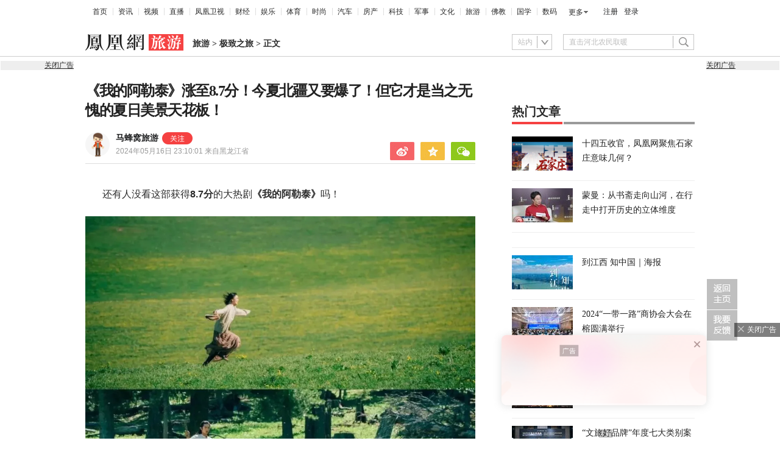

--- FILE ---
content_type: text/html; charset=utf-8
request_url: https://travel.ifeng.com/c/8ZdoSBijReL
body_size: 26261
content:
<!doctype html><html xmlns:wb="http://open.weibo.com/wb" lang="zh"><head><meta http-equiv="Cache-Control" content="no-transform"/><meta charset="utf-8"><meta http-equiv="X-UA-Compatible" content="IE=Edge"><meta content="always" name="referrer"><title>《我的阿勒泰》涨至8.7分！今夏北疆又要爆了！但它才是当之无愧的夏日美景天花板！_凤凰网</title><meta name="keywords" content="图源 马蜂窝 用户 草原 伊犁 新疆 天山 八卦 乌孙 公路 中国 湖泊 维吾尔族 文化 西域 夏塔 山地 哈萨克 景观 雪峰 草甸 北疆 陕西 阿勒泰 风景 伊犁河谷 那拉提 风情 赛里木湖 针叶林 雪岭 独库 想象 美景 米左右 暴龙 化作 云杉 散文 古国 牧场 当之无愧 中亚 鲁迅文学奖 景区 出片 牧民 喀拉 紫色 体会 丸子 伊犁河 亚高山 眼泪 自治州 大道 旅途 花田 雪山 季风 北大西洋 峡谷 河谷 入口处 砖墙 瑞士 特色 天花板 门楼 水果 冰川 新鲜 时令 距离 历史舞台 江苏 中心 体力 漫山遍野 高耸入云 道路 一览 纵横交错 北海道 法国 高山 方位 普罗旺斯 同名 安徽 作者 艾德莱 大寺 方巾 马儿 本地人 编辑 时间 经验丰富 资深"><meta name="description" content="这里的萋萋芳草间点缀着白色的哈萨克毡房，还有古老的游牧民族留下的神秘石人，远方的皑皑雪山则是以哈萨克民族英雄命名的喀班巴依峰。"><meta name="og: webtype" content="news"><meta property="og:url" content="https://travel.ifeng.com/c/8ZdoSBijReL"><meta property="og:title" content="《我的阿勒泰》涨至8.7分！今夏北疆又要爆了！但它才是当之无愧的夏日美景天花板！"><meta property="og:description" content="这里的萋萋芳草间点缀着白色的哈萨克毡房，还有古老的游牧民族留下的神秘石人，远方的皑皑雪山则是以哈萨克民族英雄命名的喀班巴依峰。"><meta name="og:time " content="2024-05-16 23:10:01"><meta name="og:category " content="凤凰网旅游"><meta property="og:image" content="https://x0.ifengimg.com/ucms/2024_20/9490FD9CFA5129A0CA8680EBE59B90CBF50A2AB7_size45_w345_h228.jpg"><meta name="og:img_slide" content=""><meta name="og:img_video" content=""><meta http-equiv="Cache-Control" content="no-transform"><meta http-equiv="X-UA-Compatible" content="IE=Edge"><meta content="always" name="referrer"><link href="//y0.ifengimg.com/index/favicon.ico" mce_href="//y0.ifengimg.com/index/favicon.ico" rel="icon" type="image/x-icon"><link href="//y0.ifengimg.com/index/favicon.ico" mce_href="//y0.ifengimg.com/index/favicon.ico" rel="shortcut icon" type="image/x-icon"><link href="//x0.ifengimg.com/fe/custom/ifeng.f52bd6.png" rel="apple-touch-icon"><script>var bj_config = {
            cache_error_list: [],
            didMountEndTime: -1,
            firstScreenEndtime: -1,
            config : {
                namespace: 'content',
                appname:  'articlePc',
                level: 4,
                bid: "c823c74a9c144d2682892f8a88d4b2ac",
                router: "/pc/article/:id",
                perf_filter_list:  ["/inice","/fa.min.js"],
                perf_timeout: 0,
                pref_count: 1
            }
        };
        var BJ_REPORT = {
                report: function(msg, isReportNow, type) {
                    bj_config.cache_error_list.push(["report", arguments]);
                },
                push: function(err) {
                    bj_config.cache_error_list.push(["push", arguments]);
                },
                firstScreen: function(err) {
                    bj_config.didMountEndTime = (new Date()-0);
                    setTimeout(function(){
                        bj_config.firstScreenEndtime = (new Date()-0);
                    })
                }
            };
            window.onerror = function() {
                bj_config.cache_error_list.push(["handleError", arguments]);
            };
    
         (function(global){var _onthrow=function(errObj){if(global.BJ_REPORT&&global.BJ_REPORT&&global.BJ_REPORT.push){global.BJ_REPORT.push(errObj)}};var tryJs={};global.tryJs=function(throwCb){throwCb&&(_onthrow=throwCb);return tryJs};var timeoutkey;var cat=function(foo,args){return function(){try{return foo.apply(this,args||arguments)}catch(error){try{error.message=error.message+foo.toString()}catch(err){}_onthrow(error);if(error.stack&&console&&console.error){console.error("[BJ-REPORT]",error.stack)}if(!timeoutkey){var orgOnerror=global.onerror;global.onerror=function(){};timeoutkey=setTimeout(function(){global.onerror=orgOnerror;timeoutkey=null},50)}throw error}}};var catTimeout=function(foo){return function(cb,timeout){if(typeof cb==="string"){try{cb=new Function(cb)}catch(err){throw err}}var args=[].slice.call(arguments,2);cb=cat(cb,args.length&&args);return foo(cb,timeout)}};tryJs.spySystem=function(){global.setTimeout=catTimeout(global.setTimeout);global.setInterval=catTimeout(global.setInterval);return tryJs};tryJs.spyAll=function(){tryJs.spySystem();return tryJs}})(window);if(window&&window.tryJs){window.tryJs().spyAll()};</script><script src="https://x2.ifengimg.com/fe/shank/channel/errorupload-bdf4352595a.min.js" crossorigin="anonymous" async></script><script>var allData = {"noffhFlag":["215401-","5-95384-","1-35220-","31-","275799-"],"seoTitle":["1-","2-","3-","4-","5-","6-","10-","11-","12-","14-","15-","16-","17-","18-","19-","20-","21-","22-","23-","26-","27-","28-","29-","31-","32-","33-","95013-","95379-","215401-","245409-","245539-","275736-","275799-"],"nav":{"moreLink":"//www.ifeng.com/","nav":[{"title":"首页","url":"//www.ifeng.com/"},{"title":"资讯","url":"//news.ifeng.com/"},{"title":"视频","url":"//v.ifeng.com/"},{"title":"直播","url":"https://flive.ifeng.com/ "},{"title":"凤凰卫视","url":"https://www.phoenixtv.com/"},{"title":"财经","url":"//finance.ifeng.com/"},{"title":"娱乐","url":"//ent.ifeng.com/"},{"title":"体育","url":"//sports.ifeng.com/"},{"title":"时尚","url":"//fashion.ifeng.com/"},{"title":"汽车","url":"//auto.ifeng.com/"},{"title":"房产","url":"//house.ifeng.com/"},{"title":"科技","url":"//tech.ifeng.com/"},{"title":"军事","url":"//mil.ifeng.com"},{"title":"文化","url":"//culture.ifeng.com/"},{"title":"旅游","url":"//travel.ifeng.com/"},{"title":"佛教","url":"//fo.ifeng.com/"},{"title":"国学","url":"//guoxue.ifeng.com/"},{"title":"数码","url":"//tech.ifeng.com/digi/"},{"title":"健康","url":"//health.ifeng.com/"},{"title":"公益","url":"//gongyi.ifeng.com/"},{"title":"教育","url":"https://edu.ifeng.com/"},{"title":"酒业","url":"//jiu.ifeng.com/"},{"title":"美食","url":"//foodnwine.ifeng.com/"}],"limit":18},"search":[{"name":"站内","type":"sofeng","keyword":"直击河北农民取暖"}],"qrCode":{"qrCode":"https://x0.ifengimg.com/ucms/qr/2020_45/E50F33D040C4BBC5FF2F1EFD8790917DA17434A8_w260_h260.png","text1":"凤凰新闻客户端","text2":"扫描左侧二维码下载，更多精彩内容随你看。"},"audiobook":[{"img":"//d.ifengimg.com/w100_h56_q90/x0.ifengimg.com/res/2020/46E17DEC8156FF0AA996AB395BDA91F16BA23656_size4733_w600_h337.gif","url":"//known.ifeng.com/c/7yuFeS6aKtU","title":"30+女性谈人生高潮：我的快乐，和钱无关"},{"img":"//d.ifengimg.com/w100_h56_q90/x0.ifengimg.com/res/2020/A5319F5B4EAFB633BDF3B82D9E00B094B41A32E7_size44_w700_h525.jpeg","url":"//known.ifeng.com/c/7zCLV0O4XWS","title":"为什么总有人想去盗曹操墓？他那么抠"},{"img":"//d.ifengimg.com/w100_h56_q90/x0.ifengimg.com/res/2020/C3199EBA71F9CC0B014966F5B1F23D6246EBD6A5_size126_w595_h625.jpeg","url":"//known.ifeng.com/c/7zCY5ixnHii","title":"最贫困、最混乱、最不为人关注”的非洲，难上加难"},{"img":"//d.ifengimg.com/w100_h56_q90/x0.ifengimg.com/ucms/qr/2021_04/E38C76C1EFDB683C953ECF5818CE2D702BC7F6BB_size94_w490_h286.jpg","url":"//known.ifeng.com/c/839aI6XEYHe","title":"后人褒贬不一的曾国藩到底有什么地方值得我们学"},{"img":"//d.ifengimg.com/w100_h56_q90/x0.ifengimg.com/ucms/qr/2021_11/8B999C1DFB9F87CABD9E24365011C98BB821D15A_size355_w1000_h1000.jpg","url":"//known.ifeng.com/c/84UfOkzte6r","title":"富有统治权术的雍正到底有哪些不为人知的秘密"},{"img":"//d.ifengimg.com/w100_h56_q90/x0.ifengimg.com/ucms/qr/2021_11/9E66B36CC209B2E015D3071E101AB692DA40CC4A_size724_w800_h800.jpg","url":"//known.ifeng.com/c/84UobLNh4Ml","title":"烈火群飞看三国：从不同角度理解三国历史和文化"}],"goodbook0":[{"img":"//d.ifengimg.com/w100_h56_q90/x0.ifengimg.com/ucms/2022_34/59270FBE18CF044A6B05A731BD419A8B1CD65404_size69_w690_h388.jpg","url":"http://yc.ifeng.com/book/3296896/1/?cid=33003","title":"步步为赢：职场总离不开智谋和女人"},{"img":"//d.ifengimg.com/w100_h56_q90/x0.ifengimg.com/ucms/2022_48/39096760275D544201B7F4713A2DB475C3EAD476_size43_w690_h388.jpg","url":"//yc.ifeng.com/book/3300553/1/?cid=33003","title":"官路浮沉：误打误撞进入仕途一路沉浮"},{"img":"//d.ifengimg.com/w100_h56_q90/x0.ifengimg.com/ucms/2022_34/B54A19F1C6E4EBBA7960579F7CDB8A16131DE4D7_size56_w690_h388.jpg","url":"//yc.ifeng.com/book/3300036/1/?cid=33003","title":"盖世龙医：医术济世，武道镇魔"},{"img":"//d.ifengimg.com/w100_h56_q90/x0.ifengimg.com/ucms/2022_18/43E7C94D162B06BE5CA6E6B82DA9CB91FED18FC3_size8_w210_h118.jpg","url":"http://yc.ifeng.com/book/3256355/1/?cid=33003","title":"官藏 :十万狂花如梦寐，一片冰心在玉壶"},{"img":"//d.ifengimg.com/w100_h56_q90/x0.ifengimg.com/ucms/2022_48/27F569B233D08EF6C0AB23042742E5D150D44CFC_size61_w690_h388.jpg","url":"//yc.ifeng.com/book/3161309/1/?cid=33003","title":"最窝囊的女婿，遭老婆陷害被狼狈地赶出家门"},{"img":"//d.ifengimg.com/w100_h56_q90/x0.ifengimg.com/ucms/2022_34/316D5B5DDF5C19E97B84F0F11259D390B1348FD5_size39_w690_h388.jpg","url":"http://yc.ifeng.com/book/3161309/1/?cid=33003","title":"绝地反击:得罪顶头上司被穿小鞋后"},{"img":"//d.ifengimg.com/w100_h56_q90/x0.ifengimg.com/ucms/2021_16/B4569C8177C69F7EF888BC9E777C583D6598E884_size212_w438_h297.png","url":"http://yc.ifeng.com/book/3297090/1/?cid=33003","title":"都市第一神医：六位师娘，五年学艺成"},{"img":"//d.ifengimg.com/w100_h56_q90/x0.ifengimg.com/ucms/2023_06/51AA17AF8FF58ECC7D83FDE293481690A3723605_size28_w345_h248.jpg","url":"http://yc.ifeng.com/book/3296597/1/?cid=33003","title":"商海浮沉录:真正的高手纵横开阖"}],"goodbook1":[{"img":"//d.ifengimg.com/w100_h56_q90/x0.ifengimg.com/ucms/2022_35/976BCDE2E34DC3EAC0C0D3832B53827AECDA5AAF_size58_w690_h388.jpg","url":"//yc.ifeng.com/book/3300110/1/?cid=33011","title":"仕来运转-到穷乡僻壤历练三年后起飞"},{"img":"//d.ifengimg.com/w100_h56_q90/x0.ifengimg.com/ucms/2022_18/84AB7257DD790D2F95439A3F90257301CA32BA92_size64_w690_h388.jpg","url":"http://yc.ifeng.com/book/3256402/1/?cid=33011","title":"无双赘婿：衣锦还乡，十里长亭铺红妆"},{"img":"//d.ifengimg.com/w100_h56_q90/x0.ifengimg.com/ucms/2022_18/21EE607B8F05E24DF5B0A84CE334FD92F644D789_size78_w690_h388.jpg","url":"http://yc.ifeng.com/book/3296597/1/?cid=33011","title":"商海局中局：小人物登上事业巅峰"},{"img":"//d.ifengimg.com/w100_h56_q90/x0.ifengimg.com/ucms/2021_33/C0C2C04A1EC481CF5423BD54C6E27727AA411963_size10_w210_h138.jpg","url":"//yc.ifeng.com/book/3208911/1/?cid=33011","title":"巅峰：两个水火不容的女人让他左右为难"},{"img":"//d.ifengimg.com/w100_h56_q90/x0.ifengimg.com/ucms/2021_49/5A8FC2F07B65EED133DEB6C2D6330E5AE0D4DEE5_size13_w230_h152.jpg","url":"//yc.ifeng.com/book/3159775/1/?cid=33011","title":"一路高升:一步一个脚印，最终走向人生巅峰"},{"img":"//d.ifengimg.com/w100_h56_q90/x0.ifengimg.com/ucms/2023_12/03B40A862FA0408E79F1F6E1B0F84190C561176D_size13_w210_h118.jpg","url":"http://yc.ifeng.com/book/3039732/1/?cid=33011","title":"武神风暴: 一念天地变色；一意血洒苍穹"},{"img":"//d.ifengimg.com/w100_h56_q90/x0.ifengimg.com/ucms/2024_04/2AAFD29F5227A7C1D8121764E2B7C5D906EB8A61_size62_w960_h480.jpg","url":"http://yc.ifeng.com/book/3323222/1/?cid=33011","title":"巅峰权力：拔出萝卜后带出一片泥"},{"img":"//d.ifengimg.com/w100_h56_q90/x0.ifengimg.com/ucms/2021_16/F912908914F99742CD24DC779822EE3B057562C3_size179_w346_h261.png","url":"http://yc.ifeng.com/book/3252917/1/?cid=33011","title":"逆袭：大多数斗争，起于人事调动止于背景对决"}],"article":[],"video":[],"assess":[{"wemediaEAccountId":"1613090","newsTime":"2026-01-15 18:38:55","commentUrl":"ucms_8pwDUYhxG0i","thumbnails":{"image":[{"width":"960","height":"539","url":"https://x0.ifengimg.com/ucms/2026_03/24F227AA5F9C3C273F396BF23FC8A84259CA8073_size1160_w960_h539.png","kbs":"","small":[],"big":[]}],"image2":[]},"searchPath":"5-305901-,27-,5-217662-,5-305481-,5-35062-","source":"","title":"在CES被围观的中国汽车：吉利如何用智能驾驶与豪华座舱打动海外观众？","type":"video","url":"https://tech.ifeng.com/c/8pwDUYhxG0i","skey":"c71b2b","id":"7417497583725056772","wemediaEArticleId":"","base62Id":"8pwDUYhxG0i","status":1,"summary":"","hasSummary":0,"page":0,"comefrom":"ucms","thumbnailsCount":1,"videoCount":0,"isOriginal":1,"editorName":"","duration":"397","posterUrl":"https://x0.ifengimg.com/ucms/2026_03/24F227AA5F9C3C273F396BF23FC8A84259CA8073_size1160_w960_h539.png","miniVideoPoster":"","guid":"d3e15607-7637-4df2-8eff-b6c59ed85a71","videoPlayUrl":"https://video19.ifeng.com/video09/2026/01/15/p7417514048847089787-102-183614.mp4","videoPlayUrl1M":"","fileSize":"63668","fileSize1M":"","croppedRegion":"","oneCategoryName":"","aspect":"1920:1080","cpName":"","keywords":"吉利","title2":"","extentData":{"selectedLevel":"1","introduction":"{}","hideTags":""},"intelligentImages":{"image":[],"image2":[]},"imageTotalCount":0,"notShield":0,"curtmp4":{},"clientStyle":"titleimg","redirectMap":{},"dataSource":"20023","gif":"","favoData":[],"classV":["科技-科技发布会"],"redirectUrl":"","expireTime":"2026-01-16 23:59:00","algorithmCateData":"","topicIds":[],"curtVertical":{},"crowdIds":[],"redirectCrowdId":"","iconTextPlugin":{},"sortedCrowdIds":[],"simId":"usim_8pwHd2hyCGZ","cardPlugin":"","selectedPoolTags":"140021","updater":"yulei","audioPlayUrl":"https://video19.ifeng.com/video09/2026/01/15/p7417514048847089787-535-183614.mp3","imagesInContent":{"image":[],"image2":[]}},{"wemediaEAccountId":"1613090","newsTime":"2026-01-12 15:07:47","commentUrl":"ucms_8pr38W4X4Z9","thumbnails":{"image":[{"width":"1035","height":"582","url":"https://x0.ifengimg.com/ucms/2026_03/8D34D4203E83FBAFA08D1DCC858A335F6FB37FBB_size193_w1035_h582.jpg","kbs":"","small":[],"big":[]}],"image2":[]},"searchPath":"5-305901-,27-,5-217662-,5-305481-,5-35062-","source":"","title":"中国高端显示技术凭什么领先一代？","type":"video","url":"https://tech.ifeng.com/c/8pr38W4X4Z9","skey":"bf52ea","id":"7416369415031104075","wemediaEArticleId":"","base62Id":"8pr38W4X4Z9","status":1,"summary":"CES 2026 现场，一个变化已经非常清晰：全球显示技术的叙事重心，正在从“堆参数”转向“改路径”。海信选择了一条更难、但更彻底的路线——以 RGB-Mini LED 打破既有显示技术的物理瓶颈，而不是在既定规则里继续内卷。\n\n当 RGB-Mini LED 走向量产，当 AI 家电开始成为完整系统，再叠加世界杯这一全球情绪场，海信展示的已经不是单一产品，而是一整套“未来生活”的技术表达。这或许正是 CES 2026 给行业留下的关键信号：中国品牌，开始参与定义下一代体验标准。","hasSummary":1,"page":0,"comefrom":"robotVideo","thumbnailsCount":1,"videoCount":0,"isOriginal":1,"editorName":"","duration":"232","posterUrl":"https://x0.ifengimg.com/ucms/2026_03/8D34D4203E83FBAFA08D1DCC858A335F6FB37FBB_size193_w1035_h582.jpg","miniVideoPoster":"","guid":"3f7089c9-e260-46a7-8997-b65201989b0b","videoPlayUrl":"https://video19.ifeng.com/video09/2026/01/12/p7416369226987868788-102-145905.mp4","videoPlayUrl1M":"","fileSize":"33796","fileSize1M":"","croppedRegion":"","oneCategoryName":"","aspect":"1920:1080","cpName":"官网","keywords":"海信,CES","title2":"","extentData":{"selectedLevel":"1","introduction":"{}","hideTags":""},"intelligentImages":{"image":[],"image2":[]},"imageTotalCount":0,"notShield":0,"curtmp4":{},"clientStyle":"bigimg","redirectMap":{},"dataSource":"20005","gif":"","favoData":[],"classV":["科技-科技产品动态"],"redirectUrl":"","expireTime":"2026-01-15 23:59:00","algorithmCateData":"","topicIds":[],"curtVertical":{},"crowdIds":[],"redirectCrowdId":"","iconTextPlugin":{},"sortedCrowdIds":[],"simId":"usim_8pr4KYRX0yG","cardPlugin":"","selectedPoolTags":"140021","updater":"yulei","audioPlayUrl":"https://video19.ifeng.com/video09/2026/01/12/p7416369226987868788-535-145905.mp3","imagesInContent":{"image":[],"image2":[]}},{"wemediaEAccountId":"1613090","newsTime":"2025-12-26 16:04:05","commentUrl":"ucms_8pOFmD0WSFo","thumbnails":{"image":[{"width":"1080","height":"598","url":"https://x0.ifengimg.com/ucms/2025_52/825FA28FDEC00795930B49F0B43B99EB290DC243_size90_w1080_h598.jpg","kbs":"","small":[],"big":[]}],"image2":[]},"searchPath":"5-305901-,5-217662-,5-305481-,5-35062-,5-35059-,5-35053-","source":"凤凰网科技","title":"对话Rokid祝铭明：大厂入局背后，生态战已经打响","type":"article","url":"https://tech.ifeng.com/c/8pOFmD0WSFo","skey":"47feb6","id":"7410082065888063524","wemediaEArticleId":"","base62Id":"8pOFmD0WSFo","status":1,"summary":"手机不会被完全替代，但会发生巨大变革。","hasSummary":1,"page":1,"comefrom":"robotArticle","thumbnailsCount":1,"videoCount":1,"isOriginal":1,"editorName":"于雷","duration":"507","posterUrl":"https://x0.ifengimg.com/ucms/2025_52/29F33CFB4FA05D5A416632327936C2BF776FC217_size58_w646_h358.jpg","miniVideoPoster":"","guid":"54307649-a356-4355-8a9b-661afd38d58d","videoPlayUrl":"https://video19.ifeng.com/video09/2025/12/26/p7410222863904415828-102-154203.mp4","videoPlayUrl1M":"","fileSize":"64492","fileSize1M":"","croppedRegion":"","oneCategoryName":"科技","aspect":"","cpName":"","keywords":"","title2":"凤凰V现场对话Rokid祝铭明","extentData":{"contentWordCount":"5168","contentAudio":"{\"audioPlayUrl\":\"https://video19.ifeng.com/video09/2025/12/26/8pOFmD0WSFo-de2aef8bf4b2523b870fdfea167a5770_0.mp3\",\"durationOfContentAudio\":\"967\"}","staticsReport":"{\"flatResults\":[\"数码\",\"凤凰新媒体\",\"阿里巴巴\"]}","selectedLevel":"1","introduction":"{}","hideTags":""},"intelligentImages":{"image":[],"image2":[]},"imageTotalCount":11,"notShield":0,"curtmp4":{},"clientStyle":"titleimg","redirectMap":{},"dataSource":"20005","gif":"","favoData":[],"classV":["科技-科技名人动态"],"redirectUrl":"","expireTime":"2025-12-29 23:59:00","algorithmCateData":"科技,科技名人动态","topicIds":[],"curtVertical":{},"crowdIds":[],"redirectCrowdId":"","iconTextPlugin":{},"sortedCrowdIds":[],"simId":"usim_8pOw1HLqMim","cardPlugin":"","selectedPoolTags":"20002,20005","updater":"yulei","audioPlayUrl":"https://video19.ifeng.com/video09/2025/12/26/8pOFmD0WSFo-de2aef8bf4b2523b870fdfea167a5770_0.mp3","imagesInContent":{"image":[{"width":"1080","height":"608","url":"https://x0.ifengimg.com/res/2025/B0E79E6746F803DA5B443575D86FBD0FB6134F22_size58_w1080_h608.jpg","kbs":"","small":[],"big":[]},{"width":"1080","height":"608","url":"https://x0.ifengimg.com/res/2025/3C4BC10691D6B5E968C45570FE563B0DF4BB2758_size55_w1080_h608.jpg","kbs":"","small":[],"big":[]},{"width":"1080","height":"608","url":"https://x0.ifengimg.com/res/2025/66C10F111B7CA918B3E522BA8CF2411AC8BCEE64_size36_w1080_h608.jpg","kbs":"","small":[],"big":[]},{"width":"1080","height":"608","url":"https://x0.ifengimg.com/res/2025/9A98A15945932C11ACB72E39C179243D551FDE9A_size29_w1080_h608.jpg","kbs":"","small":[],"big":[]},{"width":"1080","height":"608","url":"https://x0.ifengimg.com/res/2025/0C4A40CF3881D16322008E127C3A24BDAED4729C_size33_w1080_h608.jpg","kbs":"","small":[],"big":[]},{"width":"1080","height":"608","url":"https://x0.ifengimg.com/res/2025/2F7757AA1E0E5A3B1974D32613CCA94580FD9D53_size60_w1080_h608.jpg","kbs":"","small":[],"big":[]}],"image2":[]}},{"wemediaEAccountId":"1613090","newsTime":"2025-12-26 15:56:25","commentUrl":"ucms_8pOthWAlh5V","thumbnails":{"image":[{"width":"646","height":"358","url":"https://x0.ifengimg.com/ucms/2025_52/29F33CFB4FA05D5A416632327936C2BF776FC217_size58_w646_h358.jpg","kbs":"","small":[],"big":[]}],"image2":[]},"searchPath":"5-305901-,27-,5-217662-,5-305481-,5-35053-","source":"","title":"对话Rokid创始人祝铭明：大厂入局背后，生态战已经打响","type":"video","url":"https://tech.ifeng.com/c/8pOthWAlh5V","skey":"5ef9c9","id":"7410222664029053033","wemediaEArticleId":"","base62Id":"8pOthWAlh5V","status":1,"summary":"","hasSummary":0,"page":0,"comefrom":"robotVideo","thumbnailsCount":1,"videoCount":0,"isOriginal":0,"editorName":"","duration":"507","posterUrl":"https://x0.ifengimg.com/ucms/2025_52/29F33CFB4FA05D5A416632327936C2BF776FC217_size58_w646_h358.jpg","miniVideoPoster":"https://x0.ifengimg.com/ucms/2025_52/6E2CB17286F88055338AD87E97B7CD0AAD282C4F_size92_w607_h1080.jpg","guid":"54307649-a356-4355-8a9b-661afd38d58d","videoPlayUrl":"https://video19.ifeng.com/video09/2025/12/26/p7410222863904415828-102-154203.mp4","videoPlayUrl1M":"","fileSize":"64492","fileSize1M":"","croppedRegion":"","oneCategoryName":"","aspect":"1920:1080","cpName":"官网","keywords":"Rokid","title2":"","extentData":{"selectedLevel":"2","introduction":"{}","hideTags":""},"intelligentImages":{"image":[],"image2":[]},"imageTotalCount":0,"notShield":0,"curtmp4":{},"clientStyle":"","redirectMap":{},"dataSource":"20005","gif":"","favoData":[],"classV":["科技-科技名人动态"],"redirectUrl":"","expireTime":"2026-01-02 23:59:00","algorithmCateData":"","topicIds":[],"curtVertical":{},"crowdIds":[],"redirectCrowdId":"","iconTextPlugin":{},"sortedCrowdIds":[],"simId":"usim_8pOuC1DJ9iS","cardPlugin":"","selectedPoolTags":"140021","updater":"yulei","audioPlayUrl":"https://video19.ifeng.com/video09/2025/12/26/p7410222863904415828-535-154203.mp3","imagesInContent":{"image":[],"image2":[]}},{"wemediaEAccountId":"1613090","newsTime":"2025-11-19 00:15:42","commentUrl":"ucms_8oORDKZHick","thumbnails":{"image":[{"width":"691","height":"382","url":"https://x0.ifengimg.com/ucms/2025_47/8233D1007989A12571BCCE1987032DBB49993FBE_size33_w691_h382.jpg","kbs":"","small":[],"big":[]}],"image2":[]},"searchPath":"5-305901-,27-,5-217662-,5-305481-","source":"","title":"深蓝汽车CEO姜海荣：国家开始整顿汽车圈的网络乱象，这是好事","type":"miniVideo","url":"https://tech.ifeng.com/c/8oORDKZHick","skey":"a829cf","id":"7396585257635418618","wemediaEArticleId":"","base62Id":"8oORDKZHick","status":1,"summary":"深蓝汽车CEO姜海荣：国家开始整顿汽车圈的网络乱象，这是好事#凤凰V现场","hasSummary":1,"page":0,"comefrom":"weMediaVideo","thumbnailsCount":1,"videoCount":0,"isOriginal":1,"editorName":"","duration":"34","posterUrl":"https://x0.ifengimg.com/ucms/2025_47/8233D1007989A12571BCCE1987032DBB49993FBE_size33_w691_h382.jpg","miniVideoPoster":"https://x0.ifengimg.com/ucms/2025_47/A4ECA86668FC1C2DE7153B2103EC660BEDD76E44_size100_w788_h1400.jpg","guid":"e6d51d78-1920-4f28-aae4-4a7ac7a9d871","videoPlayUrl":"https://video19.ifeng.com/video09/2025/11/19/p7396595836043403763-102-030902.mp4","videoPlayUrl1M":"","fileSize":"2271","fileSize1M":"","croppedRegion":"","oneCategoryName":"","aspect":"720:1280","cpName":"抖音","keywords":"深蓝汽车,姜海荣,汽车评论","title2":"","extentData":{"staticsReport":"{\"flatResults\":[\"深蓝汽车\",\"国产车\"]}","selectedLevel":"1","introduction":"{}","hideTags":""},"intelligentImages":{"image":[],"image2":[]},"imageTotalCount":0,"notShield":0,"curtmp4":{},"clientStyle":"","redirectMap":{},"dataSource":"20026","gif":"","favoData":[],"classV":["汽车-人物访谈"],"redirectUrl":"","expireTime":"2025-11-22 23:59:00","algorithmCateData":"","topicIds":[],"curtVertical":{},"crowdIds":[],"redirectCrowdId":"","iconTextPlugin":{},"sortedCrowdIds":[],"simId":"usim_8oOo1VdHAdU","cardPlugin":"","selectedPoolTags":"20002,140021","updater":"yulei","audioPlayUrl":"https://video19.ifeng.com/video09/2025/11/19/p7396595836043403763-535-030902.mp3","imagesInContent":{"image":[],"image2":[]}}],"qrCodeSet":{"uid":"2015135187","qrCode":"//d.ifengimg.com/w80_h80_nocache/y2.ifengimg.com/e01ed39fc2da5d4a/2013/1224/travel.jpg","name":"凤凰网旅游官方微信","title":"凤凰网旅游","url":"http://weibo.com/travelifeng"},"welfare":{"qrcodePic":"https://x0.ifengimg.com/ucms/2024_34/2F6CC97BDAAA6C13ACF19C2748BDF97805A5CCA7_size18_w122_h115.png","titlePic":"//p0.ifengimg.com/a/2018/0525/w_03.png"},"fhhQrcode":{"qrcodePic":"//p3.ifengimg.com/37780e23b9ea2d8b/2019/15/w_004.png","titlePic":"//p3.ifengimg.com/37780e23b9ea2d8b/2019/15/w_003.png"},"footer":{"nav":[{"title":"凤凰新媒体介绍","url":"//www.ifeng.com/corp/about/intro/"},{"title":"投资者关系 Investor Relations","url":"//ir.ifeng.com/"},{"title":"广告服务","url":"//biz.ifeng.com/"},{"title":"诚征英才","url":"//career.ifeng.com/"},{"title":"保护隐私权","url":"//www.ifeng.com/corp/privacy/"},{"title":"免责条款","url":"//www.ifeng.com/corp/exemption/"},{"title":"意见反馈","url":"https://help.ifeng.com/"},{"title":"凤凰卫视","url":"https://www.phoenixtv.com"},{"title":"京ICP证030609号","url":"https://beian.miit.gov.cn/"}],"content":{"text0":"凤凰新媒体","text1":"版权所有","text2":"Copyright © 2024 Phoenix New Media Limited All Rights Reserved."}},"wireless":{"link":[{"title":"讲堂","url":"http://talk.ifeng.com/index.shtml"},{"title":"音乐","url":"http://yue.ifeng.com/index.shtml"},{"title":"彩铃","url":"http://rbt.ifeng.com/index.shtml"},{"title":"视频","url":"http://vip.v.ifeng.com/phone/index.shtml"}],"title":"凤凰无线"},"commentGuide":{"countKey":"commentGuidePopupCounter","backgroundImage":"https://x0.ifengimg.com/ucms/2021_52/2E45A73487078EF74CCAB2333C4C80FD3358B018_size46_w600_h320.jpg","setDay":3,"isCheckPhone":1,"qrcodeImage":"https://qrcode.ifeng.com/2021/12/24/73cb9b9e1723f70acbcaf5e62ef77823.png","isOpenGuide":0},"adHead":"\r\n\u003c!--s_all-indexs_180823_ad_qpdggtb 2020.10.30 11:35:50-->\r\n\r\n\u003cscript src=\"https://x0.ifengimg.com/feprod/c/m/mobile_inice_v202.js\"  crossorigin=\"anonymous\">\u003c/script>\r\n\r\n\r\n\u003c!--/s_all-indexs_180823_ad_qpdggtb-->\r\n","adBody":"\r\n\u003c!--s_all_indexs_180823_ad_qpdpcggdb 2023.04.04 23:59:12-->\r\n\r\n\u003cscript>IfengAmgr.start()\u003c/script>\r\n\r\n\r\n\u003c!--/s_all_indexs_180823_ad_qpdpcggdb-->\r\n","topAd":"{\r\n    data: {\r\n        \"aids\" : [\r\n            {\"ap\" : \"5875\", \"w\" : \"1000\", \"h\" : \"90\",\"res\" : \"1\"}\r\n                ]\r\n    },\r\n    preload: '',\r\n    callback: 'function(elm, data) {IfengAmgr.show(elm,data);}'\r\n}","logoAd":[],"topicAd":[],"contentAd":"{\r\n    data: {\r\n        \"aids\" : [\r\n            {\"ap\" : \"6402\", \"w\" : \"300\", \"h\" : \"250\",\"res\" : \"1\"}\r\n        ]\r\n    },\r\n    preload: \"https://c0.ifengimg.com/web/d/ebd.js\",\r\n    callback: \"function(data, event) {window.IfengAmgr.tplLib.embed.render(data,event);}\"\r\n}","articleBottomAd":"{\n    data: {\n        \"aids\": [\n            { \"ap\": \"42387\", \"w\": \"640\", \"h\": \"30\", \"res\": \"1\" },\n            { \"ap\": \"41662\", \"w\": \"640\", \"h\": \"30\", \"res\": \"1\" }\n        ],\n        \"pos\": \"0,1\",\n    },\n    preload: 'https://x0.ifengimg.com/feprod/c/web/d/mutiElTxt.js',\n    callback: 'function(elm, data) {window.IfengAmgr.tplLib.mutiElTxt.render(elm,data);}'\n}","infoAd":"{\n data:[\n     {ap: 25598, pos: 3, showType: 1, w: 640, h: 80, res: \"1\"},\n     {ap: 2345, pos: 7, showType: 1, w: 640, h: 90, res: \"1\"},\n     {ap: 25599, pos: 8, showType: 1, w: 640, h: 80, res: \"1\"},\n     {ap: 25600, pos: 13, showType: 1, w: 640, h: 80, res: \"1\"},\n     {ap: 25601, pos: 18, showType: 1, w: 640, h: 80, res: \"1\"},\n     {ap: 25602, pos: 23, showType: 1, w: 640, h: 80, res: \"1\"},\n     {ap: 25603, pos: 28, showType: 1, w: 640, h: 80, res: \"1\"},\n     {ap: 25604, pos: 33, showType: 1, w: 640, h: 80, res: \"1\"},\n     {ap: 25605, pos: 38, showType: 1, w: 640, h: 80, res: \"1\"}\n     ],\n preload: \"https://c0.ifengimg.com/web/d/f_feed_c.js\",\n callback: 'function(data, event) {window.IfengAmgr.tplLib.feed_c.render(data,event);}'\n}","hardAd":"{\n    data: {\n                    \"aids\" : [\n                        {\"ap\" : \"23186\", \"w\" : \"640\", \"h\" : \"90\",\"res\" : \"1\"}\n                    ]\n                },\n                preload: '',\n                callback: 'function(elm, data) {}'\n}","serviceAd":"{\n    data: {\n      \"aids\" : [\n        {\"ap\" : \"2166\", \"w\" : \"640\", \"h\" : \"90\",\"res\" : \"1\"}\n      ]\n    },\n    preload: '',\n    callback: 'function(elm, data) {IfengAmgr.show(elm,data);}'\n  }","contentBottomAd":"{\n    data: {\n        \"aids\" : [\n          {\"ap\" : \"23309\", \"w\" : \"640\", \"h\" : \"250\",\"res\" : \"1\"}\n        ]\n    },\n    preload: '',\n    callback: 'function(elm, data) {IfengAmgr.show(elm,data);}'\n}","commentAd":[],"commentBottomAd":"{\n    data: {\n        \"aids\": [\n            { \"ap\": \"42387\", \"w\": \"640\", \"h\": \"30\", \"res\": \"1\" }\n        ],\n    },\n    preload: '',\n    callback: 'function(elm, data) {window.IfengAmgr.setAdElContent({ap:42387,el:elm,code:\"%7B%22data%22%3A%7B%22appId%22%3A%221210834340%22%2C%22placementId%22%3A%222255647235521336%22%2C%22noAdCode%22%3A%20%7B%20%22data%22%3A%20%7B%20%22tuid%22%3A%20%22u6834204%22%2C%22w%22%3A1%2C%22h%22%3A1%20%7D%2C%20%22script%22%3A%20%22baiduTxtList.js%22%2C%20%22callback%22%3A%22baiduTxtList%22%20%7D%7D%2C%22script%22%3A%22ylhtxt.js%22%2C%22callback%22%3A%22ylhtxt%22%7D\",w:1,h:1})}'\n}","articleAd":"{\n    data:{list:[\n        {ap: 23187, pos: 3, showType: 1, w: 300, h: 56, res: \"1\"},\n        {ap: 23188, pos: 9, showType: 1, w: 300, h: 56, res: \"1\"},\n        {ap: 41782, pos: 12, showType: 1, w: 300, h: 56, res: \"1\"}\n    ],maxnum:12},\n    preload: \"https://c0.ifengimg.com/web/d/f_feed_c.js\",\n    callback: 'function(data, event) {window.IfengAmgr.tplLib.feed_c.render(data,event)}'\n}","videoAd":"{\n    data:{list:[\n        {ap: 23189, pos: 3, showType: 1, w: 300, h: 56, res: \"1\"},\n        {ap: 23190, pos: 9, showType: 1, w: 300, h: 56, res: \"1\"},\n        {ap: 41784, pos: 12, showType: 1, w: 300, h: 56, res: \"1\"}\n    ],maxnum:12},\n    preload: \"https://c0.ifengimg.com/web/d/f_feed_c.js\",\n    callback: 'function(data, event) {window.IfengAmgr.tplLib.feed_c.render(data,event)}'\n}","asideAd1":"{\r\n    data: {\r\n        \"aids\" : [\r\n            {\"ap\" : \"2343\", \"w\" : \"300\", \"h\" : \"250\",\"res\" : \"1\"}\r\n                ]\r\n    },\r\n    preload: '',\r\n    callback: 'function(elm, data) {IfengAmgr.show(elm,data);}'\r\n}","asideAd2":"{\r\n    data: {\r\n        \"aids\" : [\r\n            {\"ap\" : \"23181\", \"w\" : \"300\", \"h\" : \"250\",\"res\" : \"1\"}\r\n        ]\r\n    },\r\n    preload: '',\r\n    callback: 'function(elm, data) {IfengAmgr.show(elm,data);}'\r\n}","asideAd3":[],"asideAd4":"{\r\n    data: {\r\n        \"aids\" : [\r\n            {\"ap\" : \"23183\", \"w\" : \"300\", \"h\" : \"250\",\"res\" : \"1\"}\r\n        ]\r\n    },\r\n    preload: '',\r\n    callback: 'function(elm, data) {IfengAmgr.show(elm,data);}'\r\n}","asideAd5":"{\r\n    data: {\r\n        \"aids\" : [\r\n            {\"ap\" : \"23184\", \"w\" : \"300\", \"h\" : \"250\",\"res\" : \"1\"}\r\n        ]\r\n    },\r\n    preload: '',\r\n    callback: 'function(elm, data) {IfengAmgr.show(elm,data);}'\r\n}","asideAd6":"{\r\n    data: {\r\n        \"aids\" : [\r\n            {\"ap\" : \"23185\", \"w\" : \"300\", \"h\" : \"600\",\"res\" : \"1\"}\r\n        ]\r\n    },\r\n    preload: '',\r\n    callback: 'function(elm, data) {IfengAmgr.show(elm,data);}'\r\n}","bottomAd":"{\n    data: {\n        \"aids\" : [\n            {\"ap\" : \"2842\", \"w\" : \"1000\", \"h\" : \"90\",\"res\" : \"1\"}\n                ]\n    },\n    preload: '',\n    callback: 'function(elm, data) {}'\n}","floatAd1":"{\r\n    data: {\r\n        \"aids\" : [\r\n            {\"ap\" : \"4247\", \"w\" : \"30\", \"h\" : \"300\",\"res\" : \"1\"}\r\n        ]\r\n    },\r\n    preload: '',\r\n    callback: 'function(elm, data) {if(location.search.indexOf(\"f=360\") == -1 && location.search.indexOf(\"f=hao123\") == -1 && location.href.indexOf(\"_zbs_2345_bd\") == -1 && location.href.indexOf(\"#_zbs_360_vr\") == -1 && location.href.indexOf(\"_zbs_baidu_news\") == -1){ IfengAmgr.show(elm,data);}}'\r\n}","floatAd2":"{\n    data: {\n    },\n    preload: \"https://x0.ifengimg.com/feprod/c/web/d/float05.js\",\n    callback: 'function(elm, data) {window.IfengAmgr.tplLib.float05.render(elm, data)}'\n}","chQrCode":{"financeBrandUrl":"https://a.ifeng.com/?from=zw","tvBrandUrl":"https://a.ifeng.com/?from=zw","millBrandUrl":"https://a.ifeng.com/?from=zw","sportsBrandUrl":"https://a.ifeng.com/?from=zw","sportsBrandPic":"https://x0.ifengimg.com/fe/custom/2023_11_10/banner.b96b62e95c7e.png","entBrandPic":"https://x0.ifengimg.com/fe/custom/2023_11_10/banner.b96b62e95c7e.png","tvBrandPic":"https://x0.ifengimg.com/fe/custom/2023_11_10/banner.b96b62e95c7e.png","defaultBrandPic":"https://x0.ifengimg.com/fe/custom/2023_11_10/banner.b96b62e95c7e.png","newsBrandPic":"https://x0.ifengimg.com/fe/custom/2023_11_10/banner.b96b62e95c7e.png","entBrandUrl":"https://a.ifeng.com/?from=zw","techBrandUrl":"https://a.ifeng.com/?from=zw","newsBrandUrl":"https://a.ifeng.com/?from=zw","millBrandPic":"https://x0.ifengimg.com/fe/custom/2023_11_10/banner.b96b62e95c7e.png","techBrandPic":"https://x0.ifengimg.com/fe/custom/2023_11_10/banner.b96b62e95c7e.png","defaultBrandUrl":"https://a.ifeng.com/?from=zw","financeBrandPic":"https://x0.ifengimg.com/ucms/2022_45/ED737C286D7BB9253F133796686612434B8ED697_size54_w1280_h184.png"},"cutoffGray":{"cutoffIds":[{"isClose":false,"isCallQuickapp":true,"id":"367352","title":"开发测试002"},{"isClose":false,"isCallQuickapp":true,"id":"1602712","title":"天下事"},{"isClose":false,"isCallQuickapp":true,"id":"767468","title":"环球网"},{"isClose":false,"isCallQuickapp":true,"id":"311993","title":"观察者网"},{"isClose":false,"isCallQuickapp":true,"id":"1559477","title":"新民周刊"},{"isClose":false,"isCallQuickapp":true,"id":"1531800","title":"海上客"},{"isClose":false,"isCallQuickapp":true,"id":"1605040","title":"枢密院十号"},{"isClose":false,"isCallQuickapp":true,"id":"1212145","title":"椒点视频"},{"isClose":false,"isCallQuickapp":true,"id":"1224463","title":"牛弹琴"},{"isClose":false,"isCallQuickapp":true,"id":"1597539","title":"政知道"},{"isClose":false,"isCallQuickapp":true,"id":"1605788","title":"政知见"},{"isClose":false,"isCallQuickapp":true,"id":"777627","title":"胡锡进"},{"isClose":false,"isCallQuickapp":true,"id":"1462892","title":"译言网"},{"isClose":false,"isCallQuickapp":true,"id":"310821","title":"澎湃新闻"},{"isClose":false,"isCallQuickapp":true,"id":"7244","title":"红星新闻"},{"isClose":false,"isCallQuickapp":true,"id":"1608805","title":"央视新闻"},{"isClose":false,"isCallQuickapp":true,"id":"287882","title":"中国新闻周刊"},{"isClose":false,"isCallQuickapp":true,"id":"1608502","title":"玉渊谭天"}],"isPCCallQuickapp":"2","percentage":50,"filterUA":[{"uaKeyword":"baiduboxapp","uaTitle":"百度"},{"uaKeyword":"bytespider","uaTitle":"字节"},{"uaKeyword":"bingbot","uaTitle":"微软"}],"isMobileCallQuickapp":"2","startTime":"2024-07-12 17:00:00","endTime":"2024-07-15 09:30:00"},"filterMediaList":[{"name":"凤凰网财经","id":"607286"},{"name":"国际财闻汇","id":"1609082"},{"name":"银行财眼","id":"1444240"},{"name":"公司研究院","id":"1612328"},{"name":"IPO观察哨","id":"1601888"},{"name":"风暴眼","id":"1601889"},{"name":"出海研究局","id":"1613468"},{"name":"封面","id":"540061"},{"name":"前行者","id":"1580509"},{"name":"凰家反骗局","id":"1596037"},{"name":"康主编","id":"1535116"},{"name":"启阳路4号","id":"1021158"},{"name":"财经连环话","id":"7518"}],"ppxAd":{},"hostname":"travel.ifeng.com","adMap":{"contentAd":"ad_new_chip/s_all_content_ad_nqbutton_01.inc.html","articleAd":"ad_new_chip/s_all_content_180425_ad_rmwzq_imagetext01.inc.html","asideAd6":"ad_new_chip/s_all_content_180425_ad_rectangle_05.inc.html","asideAd5":"ad_new_chip/s_all_content_180425_ad_rectangle_04.inc.html","bottomAd":"ad_new_chip/s_all_content_180425_ad_banner_bottom.inc.html","contentBottomAd":"ad_new_chip/s_all_content_180425_ad_imagetextdz.inc.html","videoAd":"ad_new_chip/s_all_content_180425_ad_jcspq_imagetext01.inc.html","asideAd4":"ad_new_chip/s_all_content_180425_ad_rectangle_03.inc.html","adBody":"ad_new_chip/s_all_indexs_180823_ad_qpdpcggdb.inc.html","adHead":"ad_new_chip/s_all-indexs_180823_ad_qpdggtb.inc.html","hardAd":"ad_new_chip/s_all_content_180425_ad_banner_02.inc.html","asideAd2":"ad_new_chip/s_all_content_180425_ad_rectangle_01.inc.html","asideAd1":"ad_new_chip/s_all_content_180425_ad_pip_01.inc.html","topAd":"ad_new_chip/s_all_content_180425_ad_banner_top.inc.html","serviceAd":"ad_new_chip/s_all_content_v4_ad_qyfu_bottom.inc.html","infoAd":"ad_new_chip/s_all_content_131029_ad_banner01.inc.html","floatAd2":"ad_new_chip/s_all_content_ad_180530_media.inc.html","floatAd1":"ad_new_chip/s_all_content_ad_couplet.inc.html","articleBottomAd":"ad_new_chip/s_all_content_220513_ad_zwxwzl.inc.html"},"docData":{"type":"article","noAd":false,"noffhFlag":false,"fhhAccountDetail":{"type":"vampire","cateSource":"大风号","isShowSign":1,"parentid":"0","parentname":"旅游","cateid":"1223689","catename":"马蜂窝旅游","logo":"http://d.ifengimg.com/q100/img1.ugc.ifeng.com/newugc/20181210/10/wemedia/36acd3096011b478e4d4cbbe0ee8f540e5ed03b6_size19_w200_h200.png","description":"旅游之前，先上马蜂窝。","api":"http://api.3g.ifeng.com/api_wemedia_list?cid=1223689","show_link":1,"share_url":"https://share.iclient.ifeng.com/share_zmt_home?tag=home&cid=1223689","eAccountId":1223689,"status":1,"honorName":"","honorImg":"","honorImg_night":"","forbidFollow":0,"forbidJump":0,"fhtId":"4000000018175970624","view":1,"sourceFrom":"","declare":"","originalName":"","redirectTab":"article","authorUrl":"https://ishare.ifeng.com/mediaShare/home/1223689/media","newsTime":"2024-05-16 23:10:01","lastArticleAddress":"来自黑龙江省"},"logo":{"logo":"http://p0.ifengimg.com/37780e23b9ea2d8b/2017/38/logoTravel.png","title":"旅游"},"domain":"travel.ifeng.com","relatedRecommend":[],"base62Id":"8ZdoSBijReL","breadCrumbdata":[{"url":"//travel.ifeng.com/","title":"旅游"},{"url":"//travel.ifeng.com/shanklist/33-60141-/","title":"极致之旅"}],"searchPath":"33-60141-","title":"《我的阿勒泰》涨至8.7分！今夏北疆又要爆了！但它才是当之无愧的夏日美景天花板！","newsTime":"2024-05-16 23:10:01","createTime":"2024-05-16 23:10:01","wemediaEAccountId":"1223689","source":"","sourceUrl":"","author":"","summary":"这里的萋萋芳草间点缀着白色的哈萨克毡房，还有古老的游牧民族留下的神秘石人，远方的皑皑雪山则是以哈萨克民族英雄命名的喀班巴依峰。","imagesInContent":[{"size":217,"width":1080,"url":"https://x0.ifengimg.com/ucms/2024_20/6CACE0FCF624976E311F742C34EBD0F7F384B5DB_size217_w1080_h1439.jpg","height":1439},{"size":276,"width":1080,"url":"https://x0.ifengimg.com/ucms/2024_20/21F87C72BFECB0389EB2916AFDEC12B6598711C4_size276_w1080_h1439.jpg","height":1439},{"size":336,"width":1080,"url":"https://x0.ifengimg.com/ucms/2024_20/EA9392A81EC56C1EF68713503B68C2C056F1589B_size336_w1080_h1443.jpg","height":1443},{"size":152,"width":1080,"url":"https://x0.ifengimg.com/ucms/2024_20/C66E00F0502BCA75AF701E94C7F37FB600C1C26D_size152_w1080_h1401.jpg","height":1401},{"size":151,"width":1080,"url":"https://x0.ifengimg.com/ucms/2024_20/F4F14B3092D6B25319B0DA43823AF2062CC1E30E_size151_w1080_h1434.jpg","height":1434},{"size":96,"width":768,"url":"https://x0.ifengimg.com/ucms/2024_20/D7DAF8A89950189A35737975ABB68EFBF34A298D_size96_w768_h744.jpg","height":744},{"size":335,"width":1080,"url":"https://x0.ifengimg.com/ucms/2024_20/E9DA62EE2BC034A86DDA6AAA2E73FDF080B0353B_size335_w1080_h1440.jpg","height":1440},{"size":433,"width":1080,"url":"https://x0.ifengimg.com/ucms/2024_20/61AA091798E6A7A19C18ABE3D3BACD43C40AAEBF_size433_w1080_h1624.jpg","height":1624},{"size":152,"width":1080,"url":"https://x0.ifengimg.com/ucms/2024_20/2CD114DACD93A513D9BE3B4A7659855F3E6CCB02_size152_w1080_h721.jpg","height":721},{"size":188,"width":1080,"url":"https://x0.ifengimg.com/ucms/2024_20/131E9603CBED0090A89E9BAAFEC542168A844D9E_size188_w1080_h810.jpg","height":810},{"size":160,"width":1080,"url":"https://x0.ifengimg.com/ucms/2024_20/43E3AF5960A489E187FD1F1E3EABFCD4BC0E3233_size160_w1080_h1440.jpg","height":1440},{"size":335,"width":1080,"url":"https://x0.ifengimg.com/ucms/2024_20/A4EFB9EB226F1169A9D24FC5F9D4192522D1D499_size335_w1080_h1440.jpg","height":1440},{"size":282,"width":1080,"url":"https://x0.ifengimg.com/ucms/2024_20/F3FFD0A2A3251FF40B03AEC3F7236A7AF0561A5E_size282_w1080_h1439.jpg","height":1439},{"size":299,"width":1080,"url":"https://x0.ifengimg.com/ucms/2024_20/DDADC7A9A4554FC5477D049F4C54542A38EB92A8_size299_w1080_h1920.jpg","height":1920},{"size":77,"width":1080,"url":"https://x0.ifengimg.com/ucms/2024_20/FFDE54B5422A17D2C5C7FFBD6AE6A33F82EA5136_size77_w1080_h713.jpg","height":713},{"size":81,"width":1080,"url":"https://x0.ifengimg.com/ucms/2024_20/EB503CF0C1D929EE57C10DF349D91C55D2BB86F9_size81_w1080_h719.jpg","height":719},{"size":330,"width":1080,"url":"https://x0.ifengimg.com/ucms/2024_20/70085AEC45211E14575EB2CD1350BE6FBBC24F32_size330_w1080_h1440.jpg","height":1440},{"size":205,"width":1080,"url":"https://x0.ifengimg.com/ucms/2024_20/9227999F58AB34FC934861A2164C1B2909EA1807_size205_w1080_h1440.jpg","height":1440},{"size":104,"width":1080,"url":"https://x0.ifengimg.com/ucms/2024_20/44CB15DC9D61F81EAEC83AA531C62E88CFCB60BA_size104_w1080_h720.jpg","height":720},{"size":212,"width":1080,"url":"https://x0.ifengimg.com/ucms/2024_20/336FD019EEC1276492864A412BA2D749C676E03F_size212_w1080_h1198.jpg","height":1198},{"size":205,"width":1080,"url":"https://x0.ifengimg.com/ucms/2024_20/2A43ADAE80E4B21CE0F875310E5EC9622E88F262_size205_w1080_h1322.jpg","height":1322},{"size":84,"width":1080,"url":"https://x0.ifengimg.com/ucms/2024_20/B95908866F987D7BF5160C2EABBB267A9FDAE205_size84_w1080_h650.jpg","height":650},{"size":385,"width":1080,"url":"https://x0.ifengimg.com/ucms/2024_20/79810A5D36CD98C44E6C6B0A185DB6B9733B86A1_size385_w1080_h1490.jpg","height":1490},{"size":206,"width":1080,"url":"https://x0.ifengimg.com/ucms/2024_20/900BE30D18B8B16608A3BFAA53FD1CB8A6260970_size206_w1080_h1039.jpg","height":1039}],"bdImg":"//d.ifengimg.com/w121_h75_q90/x0.ifengimg.com/ucms/2024_20/6CACE0FCF624976E311F742C34EBD0F7F384B5DB_size217_w1080_h1439.jpg","pcUrl":"https://travel.ifeng.com/c/8ZdoSBijReL","url":"//travel.ifeng.com/c/8ZdoSBijReL","commentUrl":"ucms_8ZdoSBijReL","skey":"7e86fb","voteId":"ucms_8ZdoSBijReL","isOriginal":"0","contentData":{"contentList":[{"data":"\u003cp>还有人没看这部获得\u003cstrong>8.7分\u003c/strong>的大热剧\u003cstrong>《我的阿勒泰》\u003c/strong>吗！\u003c/p>\u003cp class=\"textAlignCenter detailPic\">\u003cimg  class=\"empty_bg\" data-lazyload=\"https://x0.ifengimg.com/ucms/2024_20/6CACE0FCF624976E311F742C34EBD0F7F384B5DB_size217_w1080_h1439.jpg\" src=\"[data-uri]\" style=\" width: 640px; height: 852px;\"  alt=\"图源《我的阿勒泰》\" />\u003c/p>\u003cp class=\"picIntro\">图源《我的阿勒泰》\u003c/p>\u003cp>除了\u003cstrong>马伊琍\u003c/strong>、\u003cstrong>蒋奇明\u003c/strong>、\u003cstrong>于适\u003c/strong>等演员的精彩演绎和\u003cstrong>鲁迅文学奖获奖作者\u003c/strong>同名散文加持，最令人惊叹的还得是镜头里\u003cstrong>北疆阿勒泰的美！\u003c/strong>\u003c/p>\u003cp class=\"textAlignCenter detailPic\">\u003cimg  class=\"empty_bg\" data-lazyload=\"https://x0.ifengimg.com/ucms/2024_20/21F87C72BFECB0389EB2916AFDEC12B6598711C4_size276_w1080_h1439.jpg\" src=\"[data-uri]\" style=\" width: 640px; height: 852px;\"  alt=\"图源《我的阿勒泰》\" />\u003c/p>\u003cp class=\"picIntro\">图源《我的阿勒泰》\u003c/p>\u003cp>不过，即便阿勒泰已经美得像梦一样了，小北还得大言不惭地说一句：\u003cstrong>北疆的夏日天花板不！是！它！\u003c/strong>\u003c/p>\u003cp>等到秋季，阿勒泰仿若上帝打翻的调色盘，那时的它更担得起“仙境”一名。但在\u003cstrong>夏季\u003c/strong>，北疆所有的风景都得给\u003cstrong>伊犁\u003c/strong>让位。\u003c/p>\u003cp class=\"textAlignCenter detailPic\">\u003cimg  class=\"empty_bg\" data-lazyload=\"https://x0.ifengimg.com/ucms/2024_20/EA9392A81EC56C1EF68713503B68C2C056F1589B_size336_w1080_h1443.jpg\" src=\"[data-uri]\" style=\" width: 640px; height: 855px;\"  alt=\"伊犁 图源 马蜂窝用户@爱旅行的三哥哥\" />\u003c/p>\u003cp class=\"picIntro\">伊犁 图源 马蜂窝用户@爱旅行的三哥哥\u003c/p>\u003cp>本地人常说“不到伊犁，不知新疆有多美”，\u003cstrong>如果夏季的阿勒泰是90分，那伊犁就是100分！\u003c/strong>\u003c/p>\u003cp class=\"textAlignCenter detailPic\">\u003cimg  class=\"empty_bg\" data-lazyload=\"https://x0.ifengimg.com/ucms/2024_20/C66E00F0502BCA75AF701E94C7F37FB600C1C26D_size152_w1080_h1401.jpg\" src=\"[data-uri]\" style=\" width: 640px; height: 830px;\"  alt=\"图源 马蜂窝用户@1001户外旅行\" />\u003c/p>\u003cp class=\"picIntro\">图源 马蜂窝用户@1001户外旅行\u003c/p>\u003cp>\u003cstrong>中国最美的湖泊之一、中国最美的草原之一、中国薰衣草之乡\u003c/strong>等等都到了\u003cstrong>最佳观赏季节\u003c/strong>，此时伊犁就是六边形战士，处处都是一等一。\u003c/p>\u003cp>眼前是绵延的草原和雪岭云杉，高处是巍峨的天山山脉，一起组成了\u003cstrong>360度立体的东方瑞士之景\u003c/strong>，肉眼看到的每一个画面都是能当壁纸的程度！\u003c/p>\u003cp class=\"detailPic\">\u003cimg  class=\"empty_bg\" data-lazyload=\"https://x0.ifengimg.com/ucms/2024_20/F4F14B3092D6B25319B0DA43823AF2062CC1E30E_size151_w1080_h1434.jpg\" src=\"[data-uri]\" style=\" width: 640px; height: 849px;\"  alt=\"图源 马蜂窝用户@tooya\" />\u003c/p>\u003cp class=\"picIntro\">图源 马蜂窝用户@tooya\u003c/p>\u003cp>不仅如此，伊犁作为哈萨克族自治州，是\u003cstrong>哈萨克族\u003c/strong>的主要分布地，至今仍有很多人在草原上过着传统的游牧生活，在伊犁了解这个\u003cstrong>马背上的民族\u003c/strong>再合适不过了。\u003c/p>\u003cp>悄悄说，走遍五湖四海的攻略编辑们，\u003cstrong>没有一人不为夏天的伊犁倾倒\u003c/strong>。所以我们决定，一定要带大家在最合适的时间看到它！\u003c/p>\u003cp>同为经验丰富的旅行者，\u003cstrong>我们懂你的需求\u003c/strong>！\u003c/p>\u003cp>这条自研路线和目的地伊犁一样，哪儿哪儿都拿得出手。攻略组\u003cstrong>实地考察\u003c/strong>调研了不少地方，也咨询了当地的攻略专家和资深向导，最终敲定了这个有爱的行程：\u003c/p>\u003cp>\u003cstrong>你能想象上车先发见面礼的团吗？\u003c/strong>\u003c/p>\u003cp>从维吾尔族特色丝绸\u003cstrong>艾德莱丝\u003c/strong>方巾和出片必备\u003cstrong>维吾尔族小花帽\u003c/strong>，到补充体力的\u003cstrong>干果\u003c/strong>和旅途必备的\u003cstrong>餐巾纸\u003c/strong>等等，你想得到的我们准备了，想不到的我们也准备了！\u003c/p>\u003cp class=\"textAlignCenter\">\u003cimg  class=\"empty_bg\" data-lazyload=\"https://x0.ifengimg.com/ucms/2024_20/D7DAF8A89950189A35737975ABB68EFBF34A298D_size96_w768_h744.jpg\" src=\"[data-uri]\" style=\" width: 640px; height: 620px;\"  />\u003c/p>\u003cp>\u003cstrong>你能想象每天都买新鲜的时令水果/酸奶/水给发给大家的团吗？\u003c/strong>\u003c/p>\u003cp>我们就是！励志让每个一起玩的小伙伴体会到\u003cstrong>有一种饿，叫领队觉得你饿，有一种馋，叫领队觉得你得尝尝！\u003c/strong>\u003c/p>\u003cp>就连\u003cstrong>库尔德宁景区里的下午茶\u003c/strong>我们都会准备得既有新疆特色，又精致出片！\u003c/p>\u003cp class=\"textAlignCenter\">\u003cimg  class=\"empty_bg\" data-lazyload=\"https://x0.ifengimg.com/ucms/2024_20/E9DA62EE2BC034A86DDA6AAA2E73FDF080B0353B_size335_w1080_h1440.jpg\" src=\"[data-uri]\" style=\" width: 640px; height: 853px;\"  />\u003c/p>\u003cp>别怪小北没有提醒你，新疆比北京+天津+河北+河南+山西+山东+陕西+湖北+湖南+安徽+江苏+浙江+上海还要大！\u003c/p>\u003cp>不是瑞士去不起，而是新疆更有性价比！\u003c/p>\u003cp>只有\u003cstrong>看完这4大草原\u003c/strong>，你才能明白为什么伊犁被称为\u003cstrong>东方瑞士\u003c/strong>！\u003c/p>\u003cp>伊犁的自然风光集中在南侧的天山主脉一带，\u003cstrong>夏塔、喀拉峻、库尔德宁和那拉提\u003c/strong>从西向东依次分布，亚高山草甸、山地针叶林和高山雪峰的组合\u003cstrong>像极了阿尔卑斯山区\u003c/strong>。\u003c/p>\u003cp class=\"textAlignCenter detailPic\">\u003cimg  class=\"empty_bg\" data-lazyload=\"https://x0.ifengimg.com/ucms/2024_20/61AA091798E6A7A19C18ABE3D3BACD43C40AAEBF_size433_w1080_h1624.jpg\" src=\"[data-uri]\" style=\" width: 640px; height: 962px;\"  alt=\"图源 马蜂窝用户@郭小yan\" />\u003c/p>\u003cp class=\"picIntro\">图源 马蜂窝用户@郭小yan\u003c/p>\u003cp>总能在社交平台刷到北疆几大草原的对比贴，一般为了性价比只能取其一、二，\u003cstrong>但其实它们展现的景色完全不是可以以一个维度来比较的！\u003c/strong>\u003c/p>\u003cp>\u003cstrong>喀拉峻草原｜五花草甸\u003c/strong>\u003c/p>\u003cp>这里是世界自然遗产“新疆天山”中的一个重要遗产点，也是\u003cstrong>中亚山地草原与林地生态区\u003c/strong>的代表。\u003c/p>\u003cp class=\"detailPic\">\u003cimg  class=\"empty_bg\" data-lazyload=\"https://x0.ifengimg.com/ucms/2024_20/2CD114DACD93A513D9BE3B4A7659855F3E6CCB02_size152_w1080_h721.jpg\" src=\"[data-uri]\" style=\" width: 640px; height: 427px;\"  alt=\"图源 马蜂窝用户@墨卿\" />\u003c/p>\u003cp class=\"picIntro\">图源 马蜂窝用户@墨卿\u003c/p>\u003cp>草原面积很大，一般分为东、西两部分。我们要去的\u003cstrong>东喀拉峻\u003c/strong>坐落在景区最深处，也是最美的腹地。\u003c/p>\u003cp>等到5-6月的草原花期，你会感叹\u003cstrong>五花草甸和鲜花台\u003c/strong>名不虚传，映着远方的天山雪峰，比起著名的阿尔卑斯山也是毫不逊色。\u003c/p>\u003cp>\u003cstrong>那拉提｜中国六大最美草原之一\u003c/strong>\u003c/p>\u003cp>这是被《中国国家地理》列入了\u003cstrong>“中国六大最美草原”\u003c/strong>的那拉提。\u003c/p>\u003cp class=\"detailPic\">\u003cimg  class=\"empty_bg\" data-lazyload=\"https://x0.ifengimg.com/ucms/2024_20/131E9603CBED0090A89E9BAAFEC542168A844D9E_size188_w1080_h810.jpg\" src=\"[data-uri]\" style=\" width: 640px; height: 480px;\"  alt=\"图源 马蜂窝用户@tooya\" />\u003c/p>\u003cp class=\"picIntro\">图源 马蜂窝用户@tooya\u003c/p>\u003cp>那拉提位于伊犁河东源——巩乃斯河的上游地带，河谷较窄、山体较陡，天山垂直景观带的分布因此更为集中。\u003c/p>\u003cp class=\"detailPic\">\u003cimg  class=\"empty_bg\" data-lazyload=\"https://x0.ifengimg.com/ucms/2024_20/43E3AF5960A489E187FD1F1E3EABFCD4BC0E3233_size160_w1080_h1440.jpg\" src=\"[data-uri]\" style=\" width: 640px; height: 853px;\"  alt=\"图源 马蜂窝用户@丸子\" />\u003c/p>\u003cp class=\"picIntro\">图源 马蜂窝用户@丸子\u003c/p>\u003cp>景区入口处是河谷草原，也是当地哈萨克牧民的春秋季牧场，而\u003cstrong>那拉提的精华\u003c/strong>\u003cstrong>则是夏季牧场空中草原\u003c/strong>，它是山上的一片高山盆地。\u003c/p>\u003cp>随着弯绕的盘山公路攀上高处、穿越不同牧场的同时，我们走的也正是一条“转场”之路。\u003c/p>\u003cp>同样毫无悬念，\u003cstrong>我们不做选择，河谷和空中草原都去\u003c/strong>，在入口处就浅尝辄止的情况绝不会在我们的线路中出现。\u003c/p>\u003cp>\u003cstrong>库尔德宁｜雪岭云杉\u003c/strong>\u003c/p>\u003cp>库尔德宁和喀拉峻同为世界遗产新疆天山的重要遗产点，它的代表景观为\u003cstrong>“亚高山草甸和山地针叶林带”\u003c/strong>。\u003c/p>\u003cp class=\"detailPic\">\u003cimg  class=\"empty_bg\" data-lazyload=\"https://x0.ifengimg.com/ucms/2024_20/A4EFB9EB226F1169A9D24FC5F9D4192522D1D499_size335_w1080_h1440.jpg\" src=\"[data-uri]\" style=\" width: 640px; height: 853px;\"  alt=\"图源 马蜂窝用户@丸子\" />\u003c/p>\u003cp class=\"picIntro\">图源 马蜂窝用户@丸子\u003c/p>\u003cp>这座西天山北麓一道长约14公里的山谷里，雪岭云杉作为优势树种构成了山地针叶林带。\u003c/p>\u003cp class=\"detailPic\">\u003cimg  class=\"empty_bg\" data-lazyload=\"https://x0.ifengimg.com/ucms/2024_20/F3FFD0A2A3251FF40B03AEC3F7236A7AF0561A5E_size282_w1080_h1439.jpg\" src=\"[data-uri]\" style=\" width: 640px; height: 852px;\"  alt=\"图源 马蜂窝用户@丸子\" />\u003c/p>\u003cp class=\"picIntro\">图源 马蜂窝用户@丸子\u003c/p>\u003cp>踩着整齐的木质栈道穿越高耸入云的\u003cstrong>雪岭云杉林\u003c/strong>，到达高处的草原牧场——这里的萋萋芳草间点缀着白色的哈萨克毡房，还有古老的游牧民族留下的神秘石人，远方的皑皑雪山则是以哈萨克民族英雄命名的喀班巴依峰。\u003c/p>\u003cp>\u003cstrong>夏塔｜唯一能在夏季看到冰川的草原\u003c/strong>\u003c/p>\u003cp>\u003cstrong>夏天和冰川\u003c/strong>这两个看起来完全相斥的词语，只有在夏塔风景区才能同时出现了！\u003c/p>\u003cp>郁郁葱葱的植被和着远方的冰川，画面的丰富度只有亲眼见到才能知道有多震撼。\u003c/p>\u003cp>除了如仙境一般的美景，夏塔古道还因历史上走过许多名人而充满了\u003cstrong>传奇色彩\u003c/strong>。\u003c/p>\u003cp class=\"detailPic\">\u003cimg  class=\"empty_bg\" data-lazyload=\"https://x0.ifengimg.com/ucms/2024_20/DDADC7A9A4554FC5477D049F4C54542A38EB92A8_size299_w1080_h1920.jpg\" src=\"[data-uri]\" style=\" width: 640px; height: 1137px;\"  alt=\"图源 马蜂窝用户@AndanteL\" />\u003c/p>\u003cp class=\"picIntro\">图源 马蜂窝用户@AndanteL\u003c/p>\u003cp>我们在景区可以看到\u003cstrong>草原、森林、峡谷、流沙、温泉、雪山、冰川\u003c/strong>等丰富的景观，其中木札尔特雪峰即玄奘《大唐西域记》所记录的凌山，他在翻越冰达坂时曾遭遇“多暴龙（雪崩）”，可谓九死一生。\u003c/p>\u003cp class=\"textAlignCenter\" style=\"text-align: left;\">\u003cstrong>新疆限时最美风景\u003c/strong>\u003c/p>\u003cp class=\"textAlignCenter\" style=\"text-align: left;\">\u003cstrong>雪峰湖泊公路\u003c/strong>\u003c/p>\u003cp>\u003cstrong>赛里木湖｜中国最美湖泊之一\u003c/strong>\u003c/p>\u003cp>位于伊犁哈萨克自治州和博尔塔拉蒙古族自治州交界处的赛里木湖，\u003cstrong>是新疆当之无愧的最美湖泊\u003c/strong>。\u003c/p>\u003cp class=\"detailPic\">\u003cimg  class=\"empty_bg\" data-lazyload=\"https://x0.ifengimg.com/ucms/2024_20/FFDE54B5422A17D2C5C7FFBD6AE6A33F82EA5136_size77_w1080_h713.jpg\" src=\"[data-uri]\" style=\" width: 640px; height: 422px;\"  alt=\"图源 马蜂窝用户@tooya\" />\u003c/p>\u003cp class=\"picIntro\">图源 马蜂窝用户@tooya\u003c/p>\u003cp>这里号称“大西洋的最后一滴眼泪”，北大西洋季风向东吹拂了几千公里，至此已是强弩之末，化作的最后雨水掉落到湖中。\u003c/p>\u003cp>湖岸上的草场是当地牧民们的夏季牧场——每年5月下旬牧民们转场至此，住进帐篷，马儿和羊儿享受着肥美的水草，直到10月初草黄雪落才会再度离开。\u003cstrong>赛里木湖的最佳观赏期也就是此时了。\u003c/strong>\u003c/p>\u003cp class=\"detailPic\">\u003cimg  class=\"empty_bg\" data-lazyload=\"https://x0.ifengimg.com/ucms/2024_20/EB503CF0C1D929EE57C10DF349D91C55D2BB86F9_size81_w1080_h719.jpg\" src=\"[data-uri]\" style=\" width: 640px; height: 426px;\"  alt=\"图源 马蜂窝用户@行走的丁满\" />\u003c/p>\u003cp class=\"picIntro\">图源 马蜂窝用户@行走的丁满\u003c/p>\u003cp>与其他高原湖泊相同的是，赛里木湖也是被高高地托举在天上的湖泊，不同的是，赛里木湖周围虽然也是高山，但它们距离湖面较远，一眼看去平静的湖面望不到边，就像是来到一片天空之境，衬得人很小很小，\u003cstrong>那种震撼感只有在无人或人少时体会到了。\u003c/strong>\u003c/p>\u003cp>\u003cstrong>独库公路｜新疆景观大道\u003c/strong>\u003c/p>\u003cp>\u003cstrong>独库公路每年仅通车半年不到\u003c/strong>，却是新疆最热门的一条自驾路线。\u003c/p>\u003cp class=\"detailPic\">\u003cimg  class=\"empty_bg\" data-lazyload=\"https://x0.ifengimg.com/ucms/2024_20/70085AEC45211E14575EB2CD1350BE6FBBC24F32_size330_w1080_h1440.jpg\" src=\"[data-uri]\" style=\" width: 640px; height: 853px;\"  alt=\"图源 马蜂窝用户@一蕊Aries\" />\u003c/p>\u003cp class=\"picIntro\">图源 马蜂窝用户@一蕊Aries\u003c/p>\u003cp>这条公路被中国国家地理称为\u003cstrong>“纵贯天山脊梁的景观大道”\u003c/strong>，成为无数公路旅行家心中的朝圣之地。\u003c/p>\u003cp>我们将走过独库公路北段约260公里的风景，高低起伏间的风景美得很经典。翻越雪山，路过峡谷，穿过草原湖泊，把它的壮美与秀丽领略个遍。\u003c/p>\u003cp>\u003cstrong>薰衣草\u003c/strong>\u003c/p>\u003cp>6月中下旬，伊犁薰衣草进入收获期，通向远方的紫色花畦\u003cstrong>宛若童话世界\u003c/strong>，美不胜收。\u003c/p>\u003cp class=\"detailPic\">\u003cimg  class=\"empty_bg\" data-lazyload=\"https://x0.ifengimg.com/ucms/2024_20/9227999F58AB34FC934861A2164C1B2909EA1807_size205_w1080_h1440.jpg\" src=\"[data-uri]\" style=\" width: 640px; height: 853px;\"  alt=\"图源 马蜂窝用户@海盐味的日落\" />\u003c/p>\u003cp class=\"picIntro\">图源 马蜂窝用户@海盐味的日落\u003c/p>\u003cp>缘于和法国普罗旺斯、日本北海道类似的自然条件，天山北麓的\u003cstrong>伊犁河谷极其适合薰衣草生长\u003c/strong>。\u003c/p>\u003cp>进入薰衣草庄园，这里盛开着一片片紫色的浪漫，漫山遍野紫雾般的薰衣草花田，点点碎碎的紫缓缓汇成紫色的河流，那种带有蓝色的紫色织成梦幻的霓裳。\u003c/p>\u003cp class=\"detailPic\">\u003cimg  class=\"empty_bg\" data-lazyload=\"https://x0.ifengimg.com/ucms/2024_20/44CB15DC9D61F81EAEC83AA531C62E88CFCB60BA_size104_w1080_h720.jpg\" src=\"[data-uri]\" style=\" width: 640px; height: 426px;\"  alt=\"图源 马蜂窝用户@夏实SHINE❥\" />\u003c/p>\u003cp class=\"picIntro\">图源 马蜂窝用户@夏实SHINE❥\u003c/p>\u003cp>与之相连的，是温和的天气葱郁的远山，静静的河流，偶尔飘来一两朵白云悬浮在湛蓝上宛如印象派的风景，简直不要太出片！\u003c/p>\u003cp class=\"textAlignCenter\" style=\"text-align: left;\">\u003cstrong>一瞬穿越摩洛哥舍夫沙万\u003c/strong>\u003c/p>\u003cp class=\"textAlignCenter\" style=\"text-align: left;\">\u003cstrong>感受维吾尔族风情\u003c/strong>\u003c/p>\u003cp>要说伊犁之行有哪里能让你感受到\u003cstrong>西域风\u003c/strong>\u003cstrong>情\u003c/strong>，就是这儿了。\u003c/p>\u003cp class=\"detailPic\">\u003cimg  class=\"empty_bg\" data-lazyload=\"https://x0.ifengimg.com/ucms/2024_20/336FD019EEC1276492864A412BA2D749C676E03F_size212_w1080_h1198.jpg\" src=\"[data-uri]\" style=\" width: 640px; height: 709px;\"  alt=\"图源 马蜂窝用户@harper1*4\" />\u003c/p>\u003cp class=\"picIntro\">图源 马蜂窝用户@harper1*4\u003c/p>\u003cp>喀赞其民俗街位于市区南部，是\u003cstrong>北疆唯一的维吾尔族传统街区\u003c/strong>。这里的维吾尔族专指伊犁的\u003cstrong>塔兰\u003c/strong>\u003cstrong>奇\u003c/strong>，是清初开始由南疆迁移到伊犁河谷垦荒的维吾尔支系。\u003c/p>\u003cp>你可在这里寻到中式风格的陕西大寺、中亚风情的乌兹别克清真寺，也可以走进吐达洪巴依旧居，看看巴依老爷家有多阔气。\u003c/p>\u003cp class=\"detailPic\">\u003cimg  class=\"empty_bg\" data-lazyload=\"https://x0.ifengimg.com/ucms/2024_20/2A43ADAE80E4B21CE0F875310E5EC9622E88F262_size205_w1080_h1322.jpg\" src=\"[data-uri]\" style=\" width: 640px; height: 783px;\"  alt=\"图源 马蜂窝用户@harper1*4\" />\u003c/p>\u003cp class=\"picIntro\">图源 马蜂窝用户@harper1*4\u003c/p>\u003cp>街区精华在\u003cstrong>阿依墩街、前进街、伊犁街\u003c/strong>等几处“中国历史文化街区”，五颜六色的民居、门楼、砖墙和行人铺就了一幅流光溢彩的城市画卷又有\u003cstrong>“小摩洛哥”\u003c/strong>之称，最适合不问东西、随意徜徉，发现属于自己的惊喜。\u003c/p>\u003cp class=\"detailPic\">\u003cimg  class=\"empty_bg\" data-lazyload=\"https://x0.ifengimg.com/ucms/2024_20/B95908866F987D7BF5160C2EABBB267A9FDAE205_size84_w1080_h650.jpg\" src=\"[data-uri]\" style=\" width: 640px; height: 385px;\"  alt=\"图源 马蜂窝用户@harper1*4\" />\u003c/p>\u003cp class=\"picIntro\">图源 马蜂窝用户@harper1*4\u003c/p>\u003cp class=\"textAlignCenter\" style=\"text-align: left;\">\u003cstrong>探秘西域古国乌孙文化\u003c/strong>\u003c/p>\u003cp class=\"textAlignCenter\" style=\"text-align: left;\">\u003cstrong>一览八卦古城\u003c/strong>\u003c/p>\u003cp>在两千多年前的\u003cstrong>西汉\u003c/strong>，伊犁河流域被西域三十六国中最大的\u003cstrong>乌孙国\u003c/strong>占据。\u003c/p>\u003cp>张骞曾两次出使乌孙，使得乌孙与汉朝逐渐亲密。不过王朝起落，时代更迭，柔然崛起后乌孙没落，逐渐消失在历史舞台，只有部分遗迹等还昭示着这个昙花一现的神秘西域古国曾经存在。\u003c/p>\u003cp>我们即将探访的\u003cstrong>特克斯城\u003c/strong>，就是乌孙文化的盛行之地，也是中国现存乌孙古墓最多的地方。\u003c/p>\u003cp class=\"detailPic\">\u003cimg  class=\"empty_bg\" data-lazyload=\"https://x0.ifengimg.com/ucms/2024_20/79810A5D36CD98C44E6C6B0A185DB6B9733B86A1_size385_w1080_h1490.jpg\" src=\"[data-uri]\" style=\" width: 640px; height: 882px;\"  alt=\"图源 马蜂窝用户@harper1*4\" />\u003c/p>\u003cp class=\"picIntro\">图源 马蜂窝用户@harper1*4\u003c/p>\u003cp>不过特克斯最火的是独特的布局：纵横交错的道路与建筑是根据《易经》的八卦后天图而设计，组成了\u003cstrong>世界上最大、最完整的八卦城。\u003c/strong>\u003c/p>\u003cp>太极阴阳两仪是中心的八卦文化广场，按八卦方位以相同角度和相同距离辐射出八条主街，每条主街都长1200米，由间隔360米左右的四条环路相连，其中一环八条街、二环十六条街、三环三十二条街、四环六十四条街，这些街道按八卦方位形成了六十四卦的易经理数。\u003c/p>\u003cp class=\"detailPic\">\u003cimg  class=\"empty_bg\" data-lazyload=\"https://x0.ifengimg.com/ucms/2024_20/900BE30D18B8B16608A3BFAA53FD1CB8A6260970_size206_w1080_h1039.jpg\" src=\"[data-uri]\" style=\" width: 640px; height: 615px;\"  alt=\"图源 马蜂窝用户@harper1*4\" />\u003c/p>\u003cp class=\"picIntro\">图源 马蜂窝用户@harper1*4\u003c/p>","type":"text"}],"currentPage":0,"pageSize":1},"editorName":"王倩","editorCode":"PSY406","faceUrl":"//ishare.ifeng.com/mediaShare/home/1223689/media","vestAccountDetail":{},"subscribe":{"type":"vampire","cateSource":"大风号","isShowSign":1,"parentid":"0","parentname":"旅游","cateid":"1223689","catename":"马蜂窝旅游","logo":"http://d.ifengimg.com/q100/img1.ugc.ifeng.com/newugc/20181210/10/wemedia/36acd3096011b478e4d4cbbe0ee8f540e5ed03b6_size19_w200_h200.png","description":"旅游之前，先上马蜂窝。","api":"http://api.3g.ifeng.com/api_wemedia_list?cid=1223689","show_link":1,"share_url":"https://share.iclient.ifeng.com/share_zmt_home?tag=home&cid=1223689","eAccountId":1223689,"status":1,"honorName":"","honorImg":"","honorImg_night":"","forbidFollow":0,"forbidJump":0,"fhtId":"4000000018175970624","view":1,"sourceFrom":"","declare":"","originalName":"","redirectTab":"article","authorUrl":"https://ishare.ifeng.com/mediaShare/home/1223689/media","newsTime":"2024-05-16 23:10:01","lastArticleAddress":"来自黑龙江省"},"filterMediaList":[{"name":"凤凰网财经","id":"607286"},{"name":"国际财闻汇","id":"1609082"},{"name":"银行财眼","id":"1444240"},{"name":"公司研究院","id":"1612328"},{"name":"IPO观察哨","id":"1601888"},{"name":"风暴眼","id":"1601889"},{"name":"出海研究局","id":"1613468"},{"name":"封面","id":"540061"},{"name":"前行者","id":"1580509"},{"name":"凰家反骗局","id":"1596037"},{"name":"康主编","id":"1535116"},{"name":"启阳路4号","id":"1021158"},{"name":"财经连环话","id":"7518"}]},"keywords":"马蜂窝,草原,伊犁,用户,新疆,景区,湖泊,阿勒泰,天山,赛里木湖","safeLevel":0,"isCloseAlgRec":false,"interact":{"isCloseShare":false,"isCloseLike":false,"isOpenCandle":false,"isOpenpray":false,"isCloseFhhCopyright":false},"hasCopyRight":true,"sourceReason":"","__nd__":"ne883dbn.ifeng.com","__cd__":"c01049em.ifeng.com"};
        var adKeys = ["adHead","adBody","topAd","logoAd","topicAd","contentAd","articleBottomAd","infoAd","hardAd","serviceAd","contentBottomAd","commentAd","commentBottomAd","articleAd","videoAd","asideAd1","asideAd2","asideAd3","asideAd4","asideAd5","asideAd6","bottomAd","floatAd1","floatAd2"];
        var __apiReport = (Math.random() > 0.99);
        var __apiReportMaxCount = 50;
    
        for (var i = 0,len = adKeys.length; i<len; i++) {
            try {
                var key = adKeys[i];
                if(key =='adHead' || key == 'adBody'){
                    continue;
                }
                allData[key] = new Function('return ' + allData[key])();
            } catch(e) {
                console.error(key, e);
                allData[key] = {};
                e.message = key + ' ' +e.message;
                if (window && window.BJ_REPORT) window.BJ_REPORT.report(e, false, 'ad');
            }
    
        }</script> 
<!--s_all-indexs_180823_ad_qpdggtb 2020.10.30 11:35:50-->

<script src="https://x0.ifengimg.com/feprod/c/m/mobile_inice_v202.js"  crossorigin="anonymous"></script>


<!--/s_all-indexs_180823_ad_qpdggtb-->
 <link href="https://x2.ifengimg.com/fe/content/articlePc/pc_article.597af39f50.css" rel="stylesheet"></head><body><div id="root"><div data-reactroot=""><img class="index_bd_I3Yst" src="//d.ifengimg.com/w121_h75_q90/x0.ifengimg.com/ucms/2024_20/6CACE0FCF624976E311F742C34EBD0F7F384B5DB_size217_w1080_h1439.jpg" width="121" height="75" alt="《我的阿勒泰》涨至8.7分！今夏北疆又要爆了！但它才是当之无愧的夏日美景天花板！"/><div><div class="index_header_dIji1"><ul class="index_list_menu_PFLLf"><li><a href="//www.ifeng.com/">首页</a></li><li><a href="//news.ifeng.com/">资讯</a></li><li><a href="//v.ifeng.com/">视频</a></li><li><a href="https://flive.ifeng.com/ ">直播</a></li><li><a href="https://www.phoenixtv.com/">凤凰卫视</a></li><li><a href="//finance.ifeng.com/">财经</a></li><li><a href="//ent.ifeng.com/">娱乐</a></li><li><a href="//sports.ifeng.com/">体育</a></li><li><a href="//fashion.ifeng.com/">时尚</a></li><li><a href="//auto.ifeng.com/">汽车</a></li><li><a href="//house.ifeng.com/">房产</a></li><li><a href="//tech.ifeng.com/">科技</a></li><li><a href="//mil.ifeng.com">军事</a></li><li><a href="//culture.ifeng.com/">文化</a></li><li><a href="//travel.ifeng.com/">旅游</a></li><li><a href="//fo.ifeng.com/">佛教</a></li><li><a href="//guoxue.ifeng.com/">国学</a></li><li><a href="//tech.ifeng.com/digi/">数码</a></li></ul><div class="index_morehNew_utrnU"><div><a href="javascript:l">更多</a><ul class="index_more_fkTmx"><li><a href="//health.ifeng.com/" target="_blank">健康</a></li><li><a href="//gongyi.ifeng.com/" target="_blank">公益</a></li><li><a href="https://edu.ifeng.com/" target="_blank">教育</a></li><li><a href="//jiu.ifeng.com/" target="_blank">酒业</a></li><li><a href="//foodnwine.ifeng.com/" target="_blank">美食</a></li></ul></div></div><div class="index_user_MOakj"><span></span></div></div><div class="index_topAd_box_XBR6l"><span></span></div><div class="index_search_bar_fCm7H"><div class="index_logo_qL3eX"><a href="//travel.ifeng.com" target="_blank"><img src="http://p0.ifengimg.com/37780e23b9ea2d8b/2017/38/logoTravel.png" alt="旅游"/></a><div class="index_breadcrumbs_ZNDYG"><span><a href="//travel.ifeng.com/">旅游</a> &gt; </span><span><a href="//travel.ifeng.com/shanklist/33-60141-/">极致之旅</a> &gt; </span><span>正文</span></div></div><span></span><span></span></div></div><div class="index_space40_Vz-XH"></div><div class="index_content_HAXFU"><div class="index_leftContent_rrbkI"><div class="index_artical_-6O-z"><div><h1 class="index_topic_5hyUE">《我的阿勒泰》涨至8.7分！今夏北疆又要爆了！但它才是当之无愧的夏日美景天花板！</h1><div class="index_info_FU6MT clearfix"><div class="index_infoboxLink_wuVgi"><div class="index_face_ispqn"><a href="https://ishare.ifeng.com/mediaShare/home/1223689/media"><img class="index_faceImg_uaicv" src="http://d.ifengimg.com/q100/img1.ugc.ifeng.com/newugc/20181210/10/wemedia/36acd3096011b478e4d4cbbe0ee8f540e5ed03b6_size19_w200_h200.png"/></a></div><div class="index_textTitle_FfG9x"><div class="index_sourceTitle_Vj75f"><div class="index_sourceTitleText_wlTy-"><a href="https://ishare.ifeng.com/mediaShare/home/1223689/media">马蜂窝旅游</a></div><div class="index_follow_PAQV9"><img class="index_followPicBtn_3HJY4" src="https://x0.ifengimg.com/ucms/2022_05/F0CA5364C2EE44D3C30EB63ED29990CDE86D9D3F_size3_w100_h40.png" alt=""/><div class="index_followBox_KQEY7"><img class="index_followPic_7esWV" src="https://x0.ifengimg.com/ucms/2022_05/20B903E4FDFBB2BFE6240FC545BD87FBA9243DC1_size26_w1000_h1000.png"/><div class="index_followText_2GvPo">下载客户端<br/>独家抢先看</div></div></div></div><div class="index_timeBref_20hzr"><a href="https://ishare.ifeng.com/mediaShare/home/1223689/media">2024年05月16日 23:10:01<!-- --> <!-- -->来自黑龙江省</a></div></div></div><div class="index_share_box_K6I0I"><div class="index_share_box_6dRxQ"><div class="index_share_bar_mgmGI"><a class="index_sina_CXYjB" data-item="sina"></a><a class="index_qqzone_Gxvri" data-item="qqzone"></a><a class="index_wechat_z-g8Z" data-item="wechat"></a></div></div></div></div><div class="index_devide_eKaPV"></div></div><div></div><div class="index_main_content_j-HoG"><div><div class="index_articleBox_6mBbT" style="height:auto"><div class="index_text_D0U1y"><p>还有人没看这部获得<strong>8.7分</strong>的大热剧<strong>《我的阿勒泰》</strong>吗！</p><p class="textAlignCenter detailPic"><img  class="empty_bg" data-lazyload="https://x0.ifengimg.com/ucms/2024_20/6CACE0FCF624976E311F742C34EBD0F7F384B5DB_size217_w1080_h1439.jpg" src="[data-uri]" style=" width: 640px; height: 852px;"  alt="图源《我的阿勒泰》" /></p><p class="picIntro">图源《我的阿勒泰》</p><p>除了<strong>马伊琍</strong>、<strong>蒋奇明</strong>、<strong>于适</strong>等演员的精彩演绎和<strong>鲁迅文学奖获奖作者</strong>同名散文加持，最令人惊叹的还得是镜头里<strong>北疆阿勒泰的美！</strong></p><p class="textAlignCenter detailPic"><img  class="empty_bg" data-lazyload="https://x0.ifengimg.com/ucms/2024_20/21F87C72BFECB0389EB2916AFDEC12B6598711C4_size276_w1080_h1439.jpg" src="[data-uri]" style=" width: 640px; height: 852px;"  alt="图源《我的阿勒泰》" /></p><p class="picIntro">图源《我的阿勒泰》</p><p>不过，即便阿勒泰已经美得像梦一样了，小北还得大言不惭地说一句：<strong>北疆的夏日天花板不！是！它！</strong></p><p>等到秋季，阿勒泰仿若上帝打翻的调色盘，那时的它更担得起“仙境”一名。但在<strong>夏季</strong>，北疆所有的风景都得给<strong>伊犁</strong>让位。</p><p class="textAlignCenter detailPic"><img  class="empty_bg" data-lazyload="https://x0.ifengimg.com/ucms/2024_20/EA9392A81EC56C1EF68713503B68C2C056F1589B_size336_w1080_h1443.jpg" src="[data-uri]" style=" width: 640px; height: 855px;"  alt="伊犁 图源 马蜂窝用户@爱旅行的三哥哥" /></p><p class="picIntro">伊犁 图源 马蜂窝用户@爱旅行的三哥哥</p><p>本地人常说“不到伊犁，不知新疆有多美”，<strong>如果夏季的阿勒泰是90分，那伊犁就是100分！</strong></p><p class="textAlignCenter detailPic"><img  class="empty_bg" data-lazyload="https://x0.ifengimg.com/ucms/2024_20/C66E00F0502BCA75AF701E94C7F37FB600C1C26D_size152_w1080_h1401.jpg" src="[data-uri]" style=" width: 640px; height: 830px;"  alt="图源 马蜂窝用户@1001户外旅行" /></p><p class="picIntro">图源 马蜂窝用户@1001户外旅行</p><p><strong>中国最美的湖泊之一、中国最美的草原之一、中国薰衣草之乡</strong>等等都到了<strong>最佳观赏季节</strong>，此时伊犁就是六边形战士，处处都是一等一。</p><p>眼前是绵延的草原和雪岭云杉，高处是巍峨的天山山脉，一起组成了<strong>360度立体的东方瑞士之景</strong>，肉眼看到的每一个画面都是能当壁纸的程度！</p><p class="detailPic"><img  class="empty_bg" data-lazyload="https://x0.ifengimg.com/ucms/2024_20/F4F14B3092D6B25319B0DA43823AF2062CC1E30E_size151_w1080_h1434.jpg" src="[data-uri]" style=" width: 640px; height: 849px;"  alt="图源 马蜂窝用户@tooya" /></p><p class="picIntro">图源 马蜂窝用户@tooya</p><p>不仅如此，伊犁作为哈萨克族自治州，是<strong>哈萨克族</strong>的主要分布地，至今仍有很多人在草原上过着传统的游牧生活，在伊犁了解这个<strong>马背上的民族</strong>再合适不过了。</p><p>悄悄说，走遍五湖四海的攻略编辑们，<strong>没有一人不为夏天的伊犁倾倒</strong>。所以我们决定，一定要带大家在最合适的时间看到它！</p><p>同为经验丰富的旅行者，<strong>我们懂你的需求</strong>！</p><p>这条自研路线和目的地伊犁一样，哪儿哪儿都拿得出手。攻略组<strong>实地考察</strong>调研了不少地方，也咨询了当地的攻略专家和资深向导，最终敲定了这个有爱的行程：</p><p><strong>你能想象上车先发见面礼的团吗？</strong></p><p>从维吾尔族特色丝绸<strong>艾德莱丝</strong>方巾和出片必备<strong>维吾尔族小花帽</strong>，到补充体力的<strong>干果</strong>和旅途必备的<strong>餐巾纸</strong>等等，你想得到的我们准备了，想不到的我们也准备了！</p><p class="textAlignCenter"><img  class="empty_bg" data-lazyload="https://x0.ifengimg.com/ucms/2024_20/D7DAF8A89950189A35737975ABB68EFBF34A298D_size96_w768_h744.jpg" src="[data-uri]" style=" width: 640px; height: 620px;"  /></p><p><strong>你能想象每天都买新鲜的时令水果/酸奶/水给发给大家的团吗？</strong></p><p>我们就是！励志让每个一起玩的小伙伴体会到<strong>有一种饿，叫领队觉得你饿，有一种馋，叫领队觉得你得尝尝！</strong></p><p>就连<strong>库尔德宁景区里的下午茶</strong>我们都会准备得既有新疆特色，又精致出片！</p><p class="textAlignCenter"><img  class="empty_bg" data-lazyload="https://x0.ifengimg.com/ucms/2024_20/E9DA62EE2BC034A86DDA6AAA2E73FDF080B0353B_size335_w1080_h1440.jpg" src="[data-uri]" style=" width: 640px; height: 853px;"  /></p><p>别怪小北没有提醒你，新疆比北京+天津+河北+河南+山西+山东+陕西+湖北+湖南+安徽+江苏+浙江+上海还要大！</p><p>不是瑞士去不起，而是新疆更有性价比！</p><p>只有<strong>看完这4大草原</strong>，你才能明白为什么伊犁被称为<strong>东方瑞士</strong>！</p><p>伊犁的自然风光集中在南侧的天山主脉一带，<strong>夏塔、喀拉峻、库尔德宁和那拉提</strong>从西向东依次分布，亚高山草甸、山地针叶林和高山雪峰的组合<strong>像极了阿尔卑斯山区</strong>。</p><p class="textAlignCenter detailPic"><img  class="empty_bg" data-lazyload="https://x0.ifengimg.com/ucms/2024_20/61AA091798E6A7A19C18ABE3D3BACD43C40AAEBF_size433_w1080_h1624.jpg" src="[data-uri]" style=" width: 640px; height: 962px;"  alt="图源 马蜂窝用户@郭小yan" /></p><p class="picIntro">图源 马蜂窝用户@郭小yan</p><p>总能在社交平台刷到北疆几大草原的对比贴，一般为了性价比只能取其一、二，<strong>但其实它们展现的景色完全不是可以以一个维度来比较的！</strong></p><p><strong>喀拉峻草原｜五花草甸</strong></p><p>这里是世界自然遗产“新疆天山”中的一个重要遗产点，也是<strong>中亚山地草原与林地生态区</strong>的代表。</p><p class="detailPic"><img  class="empty_bg" data-lazyload="https://x0.ifengimg.com/ucms/2024_20/2CD114DACD93A513D9BE3B4A7659855F3E6CCB02_size152_w1080_h721.jpg" src="[data-uri]" style=" width: 640px; height: 427px;"  alt="图源 马蜂窝用户@墨卿" /></p><p class="picIntro">图源 马蜂窝用户@墨卿</p><p>草原面积很大，一般分为东、西两部分。我们要去的<strong>东喀拉峻</strong>坐落在景区最深处，也是最美的腹地。</p><p>等到5-6月的草原花期，你会感叹<strong>五花草甸和鲜花台</strong>名不虚传，映着远方的天山雪峰，比起著名的阿尔卑斯山也是毫不逊色。</p><p><strong>那拉提｜中国六大最美草原之一</strong></p><p>这是被《中国国家地理》列入了<strong>“中国六大最美草原”</strong>的那拉提。</p><p class="detailPic"><img  class="empty_bg" data-lazyload="https://x0.ifengimg.com/ucms/2024_20/131E9603CBED0090A89E9BAAFEC542168A844D9E_size188_w1080_h810.jpg" src="[data-uri]" style=" width: 640px; height: 480px;"  alt="图源 马蜂窝用户@tooya" /></p><p class="picIntro">图源 马蜂窝用户@tooya</p><p>那拉提位于伊犁河东源——巩乃斯河的上游地带，河谷较窄、山体较陡，天山垂直景观带的分布因此更为集中。</p><p class="detailPic"><img  class="empty_bg" data-lazyload="https://x0.ifengimg.com/ucms/2024_20/43E3AF5960A489E187FD1F1E3EABFCD4BC0E3233_size160_w1080_h1440.jpg" src="[data-uri]" style=" width: 640px; height: 853px;"  alt="图源 马蜂窝用户@丸子" /></p><p class="picIntro">图源 马蜂窝用户@丸子</p><p>景区入口处是河谷草原，也是当地哈萨克牧民的春秋季牧场，而<strong>那拉提的精华</strong><strong>则是夏季牧场空中草原</strong>，它是山上的一片高山盆地。</p><p>随着弯绕的盘山公路攀上高处、穿越不同牧场的同时，我们走的也正是一条“转场”之路。</p><p>同样毫无悬念，<strong>我们不做选择，河谷和空中草原都去</strong>，在入口处就浅尝辄止的情况绝不会在我们的线路中出现。</p><p><strong>库尔德宁｜雪岭云杉</strong></p><p>库尔德宁和喀拉峻同为世界遗产新疆天山的重要遗产点，它的代表景观为<strong>“亚高山草甸和山地针叶林带”</strong>。</p><p class="detailPic"><img  class="empty_bg" data-lazyload="https://x0.ifengimg.com/ucms/2024_20/A4EFB9EB226F1169A9D24FC5F9D4192522D1D499_size335_w1080_h1440.jpg" src="[data-uri]" style=" width: 640px; height: 853px;"  alt="图源 马蜂窝用户@丸子" /></p><p class="picIntro">图源 马蜂窝用户@丸子</p><p>这座西天山北麓一道长约14公里的山谷里，雪岭云杉作为优势树种构成了山地针叶林带。</p><p class="detailPic"><img  class="empty_bg" data-lazyload="https://x0.ifengimg.com/ucms/2024_20/F3FFD0A2A3251FF40B03AEC3F7236A7AF0561A5E_size282_w1080_h1439.jpg" src="[data-uri]" style=" width: 640px; height: 852px;"  alt="图源 马蜂窝用户@丸子" /></p><p class="picIntro">图源 马蜂窝用户@丸子</p><p>踩着整齐的木质栈道穿越高耸入云的<strong>雪岭云杉林</strong>，到达高处的草原牧场——这里的萋萋芳草间点缀着白色的哈萨克毡房，还有古老的游牧民族留下的神秘石人，远方的皑皑雪山则是以哈萨克民族英雄命名的喀班巴依峰。</p><p><strong>夏塔｜唯一能在夏季看到冰川的草原</strong></p><p><strong>夏天和冰川</strong>这两个看起来完全相斥的词语，只有在夏塔风景区才能同时出现了！</p><p>郁郁葱葱的植被和着远方的冰川，画面的丰富度只有亲眼见到才能知道有多震撼。</p><p>除了如仙境一般的美景，夏塔古道还因历史上走过许多名人而充满了<strong>传奇色彩</strong>。</p><p class="detailPic"><img  class="empty_bg" data-lazyload="https://x0.ifengimg.com/ucms/2024_20/DDADC7A9A4554FC5477D049F4C54542A38EB92A8_size299_w1080_h1920.jpg" src="[data-uri]" style=" width: 640px; height: 1137px;"  alt="图源 马蜂窝用户@AndanteL" /></p><p class="picIntro">图源 马蜂窝用户@AndanteL</p><p>我们在景区可以看到<strong>草原、森林、峡谷、流沙、温泉、雪山、冰川</strong>等丰富的景观，其中木札尔特雪峰即玄奘《大唐西域记》所记录的凌山，他在翻越冰达坂时曾遭遇“多暴龙（雪崩）”，可谓九死一生。</p><p class="textAlignCenter" style="text-align: left;"><strong>新疆限时最美风景</strong></p><p class="textAlignCenter" style="text-align: left;"><strong>雪峰湖泊公路</strong></p><p><strong>赛里木湖｜中国最美湖泊之一</strong></p><p>位于伊犁哈萨克自治州和博尔塔拉蒙古族自治州交界处的赛里木湖，<strong>是新疆当之无愧的最美湖泊</strong>。</p><p class="detailPic"><img  class="empty_bg" data-lazyload="https://x0.ifengimg.com/ucms/2024_20/FFDE54B5422A17D2C5C7FFBD6AE6A33F82EA5136_size77_w1080_h713.jpg" src="[data-uri]" style=" width: 640px; height: 422px;"  alt="图源 马蜂窝用户@tooya" /></p><p class="picIntro">图源 马蜂窝用户@tooya</p><p>这里号称“大西洋的最后一滴眼泪”，北大西洋季风向东吹拂了几千公里，至此已是强弩之末，化作的最后雨水掉落到湖中。</p><p>湖岸上的草场是当地牧民们的夏季牧场——每年5月下旬牧民们转场至此，住进帐篷，马儿和羊儿享受着肥美的水草，直到10月初草黄雪落才会再度离开。<strong>赛里木湖的最佳观赏期也就是此时了。</strong></p><p class="detailPic"><img  class="empty_bg" data-lazyload="https://x0.ifengimg.com/ucms/2024_20/EB503CF0C1D929EE57C10DF349D91C55D2BB86F9_size81_w1080_h719.jpg" src="[data-uri]" style=" width: 640px; height: 426px;"  alt="图源 马蜂窝用户@行走的丁满" /></p><p class="picIntro">图源 马蜂窝用户@行走的丁满</p><p>与其他高原湖泊相同的是，赛里木湖也是被高高地托举在天上的湖泊，不同的是，赛里木湖周围虽然也是高山，但它们距离湖面较远，一眼看去平静的湖面望不到边，就像是来到一片天空之境，衬得人很小很小，<strong>那种震撼感只有在无人或人少时体会到了。</strong></p><p><strong>独库公路｜新疆景观大道</strong></p><p><strong>独库公路每年仅通车半年不到</strong>，却是新疆最热门的一条自驾路线。</p><p class="detailPic"><img  class="empty_bg" data-lazyload="https://x0.ifengimg.com/ucms/2024_20/70085AEC45211E14575EB2CD1350BE6FBBC24F32_size330_w1080_h1440.jpg" src="[data-uri]" style=" width: 640px; height: 853px;"  alt="图源 马蜂窝用户@一蕊Aries" /></p><p class="picIntro">图源 马蜂窝用户@一蕊Aries</p><p>这条公路被中国国家地理称为<strong>“纵贯天山脊梁的景观大道”</strong>，成为无数公路旅行家心中的朝圣之地。</p><p>我们将走过独库公路北段约260公里的风景，高低起伏间的风景美得很经典。翻越雪山，路过峡谷，穿过草原湖泊，把它的壮美与秀丽领略个遍。</p><p><strong>薰衣草</strong></p><p>6月中下旬，伊犁薰衣草进入收获期，通向远方的紫色花畦<strong>宛若童话世界</strong>，美不胜收。</p><p class="detailPic"><img  class="empty_bg" data-lazyload="https://x0.ifengimg.com/ucms/2024_20/9227999F58AB34FC934861A2164C1B2909EA1807_size205_w1080_h1440.jpg" src="[data-uri]" style=" width: 640px; height: 853px;"  alt="图源 马蜂窝用户@海盐味的日落" /></p><p class="picIntro">图源 马蜂窝用户@海盐味的日落</p><p>缘于和法国普罗旺斯、日本北海道类似的自然条件，天山北麓的<strong>伊犁河谷极其适合薰衣草生长</strong>。</p><p>进入薰衣草庄园，这里盛开着一片片紫色的浪漫，漫山遍野紫雾般的薰衣草花田，点点碎碎的紫缓缓汇成紫色的河流，那种带有蓝色的紫色织成梦幻的霓裳。</p><p class="detailPic"><img  class="empty_bg" data-lazyload="https://x0.ifengimg.com/ucms/2024_20/44CB15DC9D61F81EAEC83AA531C62E88CFCB60BA_size104_w1080_h720.jpg" src="[data-uri]" style=" width: 640px; height: 426px;"  alt="图源 马蜂窝用户@夏实SHINE❥" /></p><p class="picIntro">图源 马蜂窝用户@夏实SHINE❥</p><p>与之相连的，是温和的天气葱郁的远山，静静的河流，偶尔飘来一两朵白云悬浮在湛蓝上宛如印象派的风景，简直不要太出片！</p><p class="textAlignCenter" style="text-align: left;"><strong>一瞬穿越摩洛哥舍夫沙万</strong></p><p class="textAlignCenter" style="text-align: left;"><strong>感受维吾尔族风情</strong></p><p>要说伊犁之行有哪里能让你感受到<strong>西域风</strong><strong>情</strong>，就是这儿了。</p><p class="detailPic"><img  class="empty_bg" data-lazyload="https://x0.ifengimg.com/ucms/2024_20/336FD019EEC1276492864A412BA2D749C676E03F_size212_w1080_h1198.jpg" src="[data-uri]" style=" width: 640px; height: 709px;"  alt="图源 马蜂窝用户@harper1*4" /></p><p class="picIntro">图源 马蜂窝用户@harper1*4</p><p>喀赞其民俗街位于市区南部，是<strong>北疆唯一的维吾尔族传统街区</strong>。这里的维吾尔族专指伊犁的<strong>塔兰</strong><strong>奇</strong>，是清初开始由南疆迁移到伊犁河谷垦荒的维吾尔支系。</p><p>你可在这里寻到中式风格的陕西大寺、中亚风情的乌兹别克清真寺，也可以走进吐达洪巴依旧居，看看巴依老爷家有多阔气。</p><p class="detailPic"><img  class="empty_bg" data-lazyload="https://x0.ifengimg.com/ucms/2024_20/2A43ADAE80E4B21CE0F875310E5EC9622E88F262_size205_w1080_h1322.jpg" src="[data-uri]" style=" width: 640px; height: 783px;"  alt="图源 马蜂窝用户@harper1*4" /></p><p class="picIntro">图源 马蜂窝用户@harper1*4</p><p>街区精华在<strong>阿依墩街、前进街、伊犁街</strong>等几处“中国历史文化街区”，五颜六色的民居、门楼、砖墙和行人铺就了一幅流光溢彩的城市画卷又有<strong>“小摩洛哥”</strong>之称，最适合不问东西、随意徜徉，发现属于自己的惊喜。</p><p class="detailPic"><img  class="empty_bg" data-lazyload="https://x0.ifengimg.com/ucms/2024_20/B95908866F987D7BF5160C2EABBB267A9FDAE205_size84_w1080_h650.jpg" src="[data-uri]" style=" width: 640px; height: 385px;"  alt="图源 马蜂窝用户@harper1*4" /></p><p class="picIntro">图源 马蜂窝用户@harper1*4</p><p class="textAlignCenter" style="text-align: left;"><strong>探秘西域古国乌孙文化</strong></p><p class="textAlignCenter" style="text-align: left;"><strong>一览八卦古城</strong></p><p>在两千多年前的<strong>西汉</strong>，伊犁河流域被西域三十六国中最大的<strong>乌孙国</strong>占据。</p><p>张骞曾两次出使乌孙，使得乌孙与汉朝逐渐亲密。不过王朝起落，时代更迭，柔然崛起后乌孙没落，逐渐消失在历史舞台，只有部分遗迹等还昭示着这个昙花一现的神秘西域古国曾经存在。</p><p>我们即将探访的<strong>特克斯城</strong>，就是乌孙文化的盛行之地，也是中国现存乌孙古墓最多的地方。</p><p class="detailPic"><img  class="empty_bg" data-lazyload="https://x0.ifengimg.com/ucms/2024_20/79810A5D36CD98C44E6C6B0A185DB6B9733B86A1_size385_w1080_h1490.jpg" src="[data-uri]" style=" width: 640px; height: 882px;"  alt="图源 马蜂窝用户@harper1*4" /></p><p class="picIntro">图源 马蜂窝用户@harper1*4</p><p>不过特克斯最火的是独特的布局：纵横交错的道路与建筑是根据《易经》的八卦后天图而设计，组成了<strong>世界上最大、最完整的八卦城。</strong></p><p>太极阴阳两仪是中心的八卦文化广场，按八卦方位以相同角度和相同距离辐射出八条主街，每条主街都长1200米，由间隔360米左右的四条环路相连，其中一环八条街、二环十六条街、三环三十二条街、四环六十四条街，这些街道按八卦方位形成了六十四卦的易经理数。</p><p class="detailPic"><img  class="empty_bg" data-lazyload="https://x0.ifengimg.com/ucms/2024_20/900BE30D18B8B16608A3BFAA53FD1CB8A6260970_size206_w1080_h1039.jpg" src="[data-uri]" style=" width: 640px; height: 615px;"  alt="图源 马蜂窝用户@harper1*4" /></p><p class="picIntro">图源 马蜂窝用户@harper1*4</p></div><span></span><div class="index_end_1O-ki"></div></div></div></div><div class="index_copyRight_A74B5"><p class="index_copyRightCh_lYAIU">“特别声明：以上作品内容(包括在内的视频、图片或音频)为凤凰网旗下自媒体平台“大风号”用户上传并发布，本平台仅提供信息存储空间服务。</p><p class="index_copyRightZh_0koAv">Notice: The content above (including the videos, pictures and audios if any) is uploaded and posted by the user of Dafeng Hao, which is a social media platform and merely provides information storage space services.”</p></div><span></span></div><span></span></div><span></span><div class="clear"></div></div><div class="index_space10_GELDG"></div><span></span></div></div><script defer="defer" crossorigin="anonymous" src="https://x2.ifengimg.com/fe/custom/dll/core-js.3.32.2.js"></script><script defer="defer" crossorigin="anonymous" src="https://x2.ifengimg.com/fe/custom/dll/react.17.0.2.js"></script>  <script src="https://x0.ifengimg.com/fe/shank/content/2019/0418/fa.min.js" type="text/javascript"  crossorigin="anonymous" async></script>
<script src="https://x0.ifengimg.com/fe/custom/89c4a615c3d00302ec9a24e714427b46_staytime.js" type="text/javascript"  crossorigin="anonymous" async></script> <script>function getStaPara(){
            return "webtype=text_webtype=pic";
        }

        function getChannelInfo(){
            return "http://travel.ifeng.com/33-60141-/,,,,ucms_8ZdoSBijReL";
        }</script> 
<!--s_all_indexs_180823_ad_qpdpcggdb 2023.04.04 23:59:12-->

<script>IfengAmgr.start()</script>


<!--/s_all_indexs_180823_ad_qpdpcggdb-->
 <div class="lowBrowerBox" id="lowBrowerBoxFixed">
        <div class="lowBrower"></div>
        <div class="lowBrower_col_box">
            <div class="lowBrower_col">
                <a class="lowBrower_close" id="lowBrowerBoxFixedClose">
                    关闭
                </a>
                <div class="lowBrower_ifengLogo">
                    <a href="//www.ifeng.com" title="凤凰网">
                        <span></span>
                    </a>
                </div>
            </div>
            <div class="lowBrower_col lowBrower_tip_content">
                <div class="lowBrower_tips">
                    <h2>亲爱的凤凰网用户:</h2>
                    <p>您当前使用的浏览器版本过低，导致网站不能正常访问，建议升级浏览器</p>
                    <h2>第三方浏览器推荐:</h2>
                    <p class="lowBrower_OB_line">
                        <img
                            class="lowBrower_otherBrowser_logo"
                            src="//p1.ifengimg.com/a/2018/0920/chrome.jpg"
                        />
                        <span>
                            谷歌(Chrome)浏览器<a href="https://www.google.com/chrome/" target="_blank">
                                下载
                            </a>
                        </span>
                    </p>
                    <p class="lowBrower_OB_line">
                        <img
                            class="lowBrower_otherBrowser_logo"
                            src="//p1.ifengimg.com/a/2018/0920/360_logo.png"
                        />
                        <span>
                            360安全浏览器<a
                                href="https://browser.360.cn/se/"
                                target="_blank"
                                rel="nofollow me noopener noreferrer">
                                下载
                            </a>
                        </span>
                    </p>
                </div>
                <div class="lowBrower_downApp">
                    <img src="https://x0.ifengimg.com/ucms/qr/2020_14/0A7BFE26A756341ECA1B2FC26E9F62157E92ED89_w360_h322.png" />
                </div>
            </div>
        </div>
    </div>

<style>
    .lowBrowerBox{
        display: none;
    }
    .lowBrower {
        position: fixed;
        top: 0;
        left: 0;
        right: 0;
        width: 100%;
        height: 100%;
        background: #000000;
        opacity: 0.7;
        filter: alpha(opacity=70);
        z-index: 9999999999;
    }

    .lowBrower_close {
        position: absolute;
        top: 20px;
        right: 20px;
        font-size: 14px;
        color: red;
        cursor: pointer;
    }

    .lowBrower_show {
        display: block;
    }

    .lowBrower_hide {
        display: none;
    }

    .lowBrower_col_box {
        position: fixed;
        top: 18%;
        left: 0;
        right: 0;
        z-index: 9999999999;
    }

    .lowBrower_col {
        position: relative;
        width: 1400px;
        margin: 0 auto;
        padding-top: 20px;
        text-align: left;
        background: #ffffff;
    }

    .lowBrower_tip_content {
        height: 340px;
    }

    .lowBrower_ifengLogo {
        display: inline-block;
        padding-left: 20px;
    }

    .lowBrower_col .lowBrower_tips {
        display: inline-block;
        width: 60%;
    }

    .lowBrower_col .lowBrower_tips {
        position: absolute;
        left: 20px;
    }

    .lowBrower_ifengLogo span {
        display: inline-block;
        width: 139px;
        height: 52px;
        background: url(https://p1.ifengimg.com/a/2018/0920/logo.jpg) no-repeat;
    }

    .lowBrower_col .lowBrower_downApp {
        display: inline-block;
        width: 36%;
        position: absolute;
        right: 20px;
    }

    .lowBrower_downApp img {
        display: inline-block;
        width: 360px;
        height: 322px;
    }

    .lowBrower_col .lowBrower_tips h2 {
        margin-top: 40px;
        font-size: 20px;
    }

    .lowBrower_col .lowBrower_tips span {
        line-height: 60px;
        height: 60px;
        font-size: 14px;
    }

    .lowBrower_col .lowBrower_tips .lowBrower_otherBrowser_logo {
        display: inline-block;
        width: 17px;
        height: 17px;
        margin-right: 5px;
    }

    .lowBrower_col .lowBrower_tips a {
        color: blue;
        text-decoration: underline;
        margin-left: 5px;
    }

    .lowBrower_col .lowBrower_ad {
        width: 1400px;
        height: 90px;
        text-align: center;
        line-height: 90px;
        background: gray;
    }
</style>
<script>
    allData.IE78 = true;
</script>

<!--[if gte IE 9 | !IE ]><!-->
<script>
    // 下列参数勿动！！！！！！
    allData.IE78 = false;
</script>
<!--<![endif]-->
<script>
;(function(){
   var isIE = function(ver) {
        if (typeof document !== 'undefined') {
            var b = document.createElement('b');
    
            b.innerHTML = '<!--[if IE '+ver+']><i></i><![endif]-->';
    
            return b.getElementsByTagName('i').length === 1;
        } else {
            return false;
        }
    };
    
    var lowBrowerBoxFixedDom = document.getElementById('lowBrowerBoxFixed');
    var isIE678 = isIE(6) || isIE(7) || isIE(8);
    var IE78 = window.allData.IE78;
    
    if (IE78 && isIE678) {
        lowBrowerBoxFixedDom.style.display = 'block';

        var error = new Error('lowBrowerArticle');

        if (window && window.BJ_REPORT) window.BJ_REPORT.report(error, false, 45);
    }

    lowBrowerBoxFixedClose.onclick = function(){
        lowBrowerBoxFixedDom.style.display = 'none';
    } 
})();
</script> <script defer="defer" src="https://x2.ifengimg.com/fe/content/articlePc/pc_article.d72493b4c5.js" crossorigin="anonymous"></script></body></html>

--- FILE ---
content_type: text/html; charset=UTF-8
request_url: https://region.ifeng.com/get?format=js&callback=fa_0_176865683090282
body_size: 84
content:
(function(){fa_0_176865683090282("9999_9999_[abroad][3.15.200.135]")})();

--- FILE ---
content_type: text/html; charset=utf-8
request_url: https://survey.news.ifeng.com/api/getaccumulatorweight?format=js&key=ucms_8ZdoSBijReLding&serviceid=2&callback=getaccumulator
body_size: 83
content:
(function(){var surveyJsonVarStr___={"code":1,"msg":"success","data":{"browse":{"ucms_8ZdoSBijReLding":10}}};
 getaccumulator(surveyJsonVarStr___);})();

--- FILE ---
content_type: text/html; charset=UTF-8
request_url: https://browsertdidticket.m.qq.com/
body_size: 570
content:
{"ret":0,"data":{"resp":{"ret":1,"ticketID":"0101AA13548F08225CF20CAF26B0EEDF901C4798DB2CFF7FF2828326852A1497E6B659D1B0DF35D125D7D79F","similarity":0.0,"score":0,"recordTimestamp":0,"clientInfo":{"requestSeq":"","metaData":"","channel":"","buildNo":0,"version":"","lc":"","extraInfo":"","appid":"","type":0,"wx_appid":"bdfdcb60806149a547"},"overtime":172800,"extraIds":{"3":"0101869FA4A8C1B3F375502FBF71FAC084EA20DD1E75A69F38ECBFDEFD3242B3FA4FEC24F14A87AF50800663"},"token":"U3Oc+oDZKvXujCDDkFdfJpyUrXNQUyog7TFLZGqJ7AE7y9mRcoNnMVnkQvjNizWjjDKpXw\u003d\u003d","type":0}}}

--- FILE ---
content_type: text/html; charset=UTF-8
request_url: https://browsertdidticket.m.qq.com/
body_size: 570
content:
{"ret":0,"data":{"resp":{"ret":1,"ticketID":"0101AA13F7CCDE2345AAB670031BDF890A56AB315F0F0C61170A5BB85F52FCE7C3C9DD8DA1AEA618207110F1","similarity":0.0,"score":0,"recordTimestamp":0,"clientInfo":{"requestSeq":"","metaData":"","channel":"","buildNo":0,"version":"","lc":"","extraInfo":"","appid":"","type":0,"wx_appid":"bdfdcb60806149a547"},"overtime":172800,"extraIds":{"3":"0101869FADE3EA9E0C8329E003C0B39C1F7BA524A5D0363DDEF8105F0FE8396BB66B6C968E5D605BF30D4667"},"token":"U3Oc+oDZKvXujCDDkFdfJpyUrXNQUyog7TFLZGqJ7AE7y9mRcoNnMVnkQvjNizWjjDKpXw\u003d\u003d","type":0}}}

--- FILE ---
content_type: text/html; charset=UTF-8
request_url: https://browsertdidticket.m.qq.com/
body_size: 570
content:
{"ret":0,"data":{"resp":{"ret":1,"ticketID":"0101AA130F2FB8F3A10AEA8938040C44634AFF58A352759CC256FECB2DC5994ED894D10CC572FA2A5E563470","similarity":0.0,"score":0,"recordTimestamp":0,"clientInfo":{"requestSeq":"","metaData":"","channel":"","buildNo":0,"version":"","lc":"","extraInfo":"","appid":"","type":0,"wx_appid":"bdfdcb60806149a547"},"overtime":172800,"extraIds":{"3":"0101869F6317046DDFF92276746F07B9F8A0A9CA48394837396D9A8B46FB52D10152C729995458B1C847989D"},"token":"U3Oc+oDZKvXujCDDkFdfJpyUrXNQUyog7TFLZGqJ7AE7y9mRcoNnMVnkQvjNizWjjDKpXw\u003d\u003d","type":0}}}

--- FILE ---
content_type: text/plain
request_url: https://otheve.beacon.qq.com/analytics/v2_upload?appkey=JS05KY1G393HQI
body_size: -45
content:
{"result": 200, "srcGatewayIp": "3.15.200.135", "serverTime": "1768656852173", "msg": "success"}

--- FILE ---
content_type: text/plain;charset=UTF-8
request_url: https://ax.ifeng.com/showcode?adids=23181&uid=1768656831226_hphlsi3561&w=300&h=250&dm=travel.ifeng.com&tc=1768656831843&cl=7&nst=1715901001&keywords=%E5%9B%BE%E6%BA%90%20%E9%A9%AC%E8%9C%82%E7%AA%9D%20%E7%94%A8%E6%88%B7%20%E8%8D%89%E5%8E%9F%20%E4%BC%8A%E7%8A%81%20%E6%96%B0%E7%96%86%20%E5%A4%A9%E5%B1%B1%20%E5%85%AB%E5%8D%A6%20%E4%B9%8C%E5%AD%99%20%E5%85%AC%E8%B7%AF%20%E4%B8%AD%E5%9B%BD%20%E6%B9%96%E6%B3%8A%20%E7%BB%B4%E5%90%BE%E5%B0%94%E6%97%8F%20%E6%96%87%E5%8C%96%20%E8%A5%BF%E5%9F%9F%20%E5%A4%8F%E5%A1%94%20%E5%B1%B1%E5%9C%B0%20%E5%93%88%E8%90%A8%E5%85%8B%20%E6%99%AF%E8%A7%82%20%E9%9B%AA%E5%B3%B0%20%E8%8D%89%E7%94%B8%20%E5%8C%97%E7%96%86%20%E9%99%95%E8%A5%BF%20%E9%98%BF%E5%8B%92%E6%B3%B0%20%E9%A3%8E%E6%99%AF%20%E4%BC%8A%E7%8A%81%E6%B2%B3%E8%B0%B7%20%E9%82%A3%E6%8B%89%E6%8F%90%20%E9%A3%8E%E6%83%85%20%E8%B5%9B%E9%87%8C%E6%9C%A8%E6%B9%96%20%E9%92%88%E5%8F%B6%E6%9E%97%20%E9%9B%AA%E5%B2%AD%20%E7%8B%AC%E5%BA%93%20%E6%83%B3%E8%B1%A1%20%E7%BE%8E%E6%99%AF%20%E7%B1%B3%E5%B7%A6%E5%8F%B3%20%E6%9A%B4%E9%BE%99%20%E5%8C%96%E4%BD%9C%20%E4%BA%91%E6%9D%89%20%E6%95%A3%E6%96%87%20%E5%8F%A4%E5%9B%BD%20%E7%89%A7%E5%9C%BA%20%E5%BD%93%E4%B9%8B%E6%97%A0%E6%84%A7%20%E4%B8%AD%E4%BA%9A%20%E9%B2%81%E8%BF%85%E6%96%87%E5%AD%A6%E5%A5%96%20%E6%99%AF%E5%8C%BA%20%E5%87%BA%E7%89%87%20%E7%89%A7%E6%B0%91%20%E5%96%80%E6%8B%89%20%E7%B4%AB%E8%89%B2%20%E4%BD%93%E4%BC%9A%20%E4%B8%B8%E5%AD%90%20%E4%BC%8A%E7%8A%81%E6%B2%B3%20%E4%BA%9A%E9%AB%98%E5%B1%B1%20%E7%9C%BC%E6%B3%AA%20%E8%87%AA%E6%B2%BB%E5%B7%9E%20%E5%A4%A7%E9%81%93%20%E6%97%85%E9%80%94%20%E8%8A%B1%E7%94%B0%20%E9%9B%AA%E5%B1%B1%20%E5%AD%A3%E9%A3%8E%20%E5%8C%97%E5%A4%A7%E8%A5%BF%E6%B4%8B%20%E5%B3%A1%E8%B0%B7%20%E6%B2%B3%E8%B0%B7%20%E5%85%A5%E5%8F%A3%E5%A4%84%20%E7%A0%96%E5%A2%99%20%E7%91%9E%E5%A3%AB%20%E7%89%B9%E8%89%B2%20%E5%A4%A9%E8%8A%B1%E6%9D%BF%20%E9%97%A8%E6%A5%BC%20%E6%B0%B4%E6%9E%9C%20%E5%86%B0%E5%B7%9D%20%E6%96%B0%E9%B2%9C%20%E6%97%B6%E4%BB%A4%20%E8%B7%9D%E7%A6%BB%20%E5%8E%86%E5%8F%B2%E8%88%9E%E5%8F%B0%20%E6%B1%9F%E8%8B%8F%20%E4%B8%AD%E5%BF%83%20%E4%BD%93%E5%8A%9B%20%E6%BC%AB%E5%B1%B1%E9%81%8D%E9%87%8E%20%E9%AB%98%E8%80%B8%E5%85%A5%E4%BA%91%20%E9%81%93%E8%B7%AF%20%E4%B8%80%E8%A7%88%20%E7%BA%B5%E6%A8%AA%E4%BA%A4%E9%94%99%20%E5%8C%97%E6%B5%B7%E9%81%93%20%E6%B3%95%E5%9B%BD%20%E9%AB%98%E5%B1%B1%20%E6%96%B9%E4%BD%8D%20%E6%99%AE%E7%BD%97%E6%97%BA%E6%96%AF%20%E5%90%8C%E5%90%8D%20%E5%AE%89%E5%BE%BD%20%E4%BD%9C%E8%80%85%20%E8%89%BE%E5%BE%B7%E8%8E%B1%20%E5%A4%A7%E5%AF%BA%20%E6%96%B9%E5%B7%BE%20%E9%A9%AC%E5%84%BF%20%E6%9C%AC%E5%9C%B0%E4%BA%BA%20%E7%BC%96%E8%BE%91%20%E6%97%B6%E9%97%B4%20%E7%BB%8F%E9%AA%8C%E4%B8%B0%E5%AF%8C%20%E8%B5%84%E6%B7%B1&hls=1&cb=fa_0_176865683184357
body_size: 1456
content:
fa_0_176865683184357({"23181":{"ap":"23181","b":"222","cf":"iis","code":"%7B%0D%0A%20%20%20%20%22data%22%3A%7B%0D%0A%20%20%20%20%20%20%20%20%22appId%22%3A%221210834340%22%2C%0D%0A%20%20%20%20%20%20%20%20%22placementId%22%3A%221165395221167591%22%2C%0D%0A%20%20%20%20%20%20%20%20%22noAdCode%22%3A%20%7B%20%22data%22%3A%20%7B%20%22tuid%22%3A%20%22u3558599%22%20%7D%2C%20%22script%22%3A%20%22baiduTxtList.js%22%2C%20%22callback%22%3A%20%22baiduTxtList%22%20%7D%0D%0A%20%20%20%20%7D%2C%0D%0A%20%20%20%20%22script%22%3A%22ylhPc.js%22%2C%0D%0A%20%20%20%20%22callback%22%3A%22ylhPc%22%0D%0A%7D","ct":"1-1-3436","h":"250","murls":["https://ax.ifeng.com/i?p=[base64]&t_tk_type=ifeng_imp&t_tk_bid=_222_&t_tk_ap=_23181_&tm_time=__FH_TM_TIME__&milli_time=__FH_TM_MILLI_TIME__","http://cm.adxvip.com/CookieMapping?mid=Q5QGU7FE9AZMPKSJ5ER3&uid=1768656831226_hphlsi3561"],"rid":"6846","sn":"","w":"300"}})

--- FILE ---
content_type: text/plain
request_url: https://otheve.beacon.qq.com/analytics/v2_upload?appkey=JS05KY1G393HQI
body_size: -45
content:
{"result": 200, "srcGatewayIp": "3.15.200.135", "serverTime": "1768656844859", "msg": "success"}

--- FILE ---
content_type: text/plain
request_url: https://otheve.beacon.qq.com/analytics/v2_upload?appkey=JS05KY1G393HQI
body_size: -45
content:
{"result": 200, "srcGatewayIp": "3.15.200.135", "serverTime": "1768656850018", "msg": "success"}

--- FILE ---
content_type: text/plain
request_url: https://otheve.beacon.qq.com/analytics/v2_upload?appkey=JS05KY1G393HQI
body_size: -45
content:
{"result": 200, "srcGatewayIp": "3.15.200.135", "serverTime": "1768656851861", "msg": "success"}

--- FILE ---
content_type: text/plain;charset=UTF-8
request_url: https://ax.ifeng.com/showcode?adids=4247&uid=1768656831226_hphlsi3561&w=30&h=300&dm=travel.ifeng.com&tc=1768656831863&cl=7&nst=1715901001&keywords=%E5%9B%BE%E6%BA%90%20%E9%A9%AC%E8%9C%82%E7%AA%9D%20%E7%94%A8%E6%88%B7%20%E8%8D%89%E5%8E%9F%20%E4%BC%8A%E7%8A%81%20%E6%96%B0%E7%96%86%20%E5%A4%A9%E5%B1%B1%20%E5%85%AB%E5%8D%A6%20%E4%B9%8C%E5%AD%99%20%E5%85%AC%E8%B7%AF%20%E4%B8%AD%E5%9B%BD%20%E6%B9%96%E6%B3%8A%20%E7%BB%B4%E5%90%BE%E5%B0%94%E6%97%8F%20%E6%96%87%E5%8C%96%20%E8%A5%BF%E5%9F%9F%20%E5%A4%8F%E5%A1%94%20%E5%B1%B1%E5%9C%B0%20%E5%93%88%E8%90%A8%E5%85%8B%20%E6%99%AF%E8%A7%82%20%E9%9B%AA%E5%B3%B0%20%E8%8D%89%E7%94%B8%20%E5%8C%97%E7%96%86%20%E9%99%95%E8%A5%BF%20%E9%98%BF%E5%8B%92%E6%B3%B0%20%E9%A3%8E%E6%99%AF%20%E4%BC%8A%E7%8A%81%E6%B2%B3%E8%B0%B7%20%E9%82%A3%E6%8B%89%E6%8F%90%20%E9%A3%8E%E6%83%85%20%E8%B5%9B%E9%87%8C%E6%9C%A8%E6%B9%96%20%E9%92%88%E5%8F%B6%E6%9E%97%20%E9%9B%AA%E5%B2%AD%20%E7%8B%AC%E5%BA%93%20%E6%83%B3%E8%B1%A1%20%E7%BE%8E%E6%99%AF%20%E7%B1%B3%E5%B7%A6%E5%8F%B3%20%E6%9A%B4%E9%BE%99%20%E5%8C%96%E4%BD%9C%20%E4%BA%91%E6%9D%89%20%E6%95%A3%E6%96%87%20%E5%8F%A4%E5%9B%BD%20%E7%89%A7%E5%9C%BA%20%E5%BD%93%E4%B9%8B%E6%97%A0%E6%84%A7%20%E4%B8%AD%E4%BA%9A%20%E9%B2%81%E8%BF%85%E6%96%87%E5%AD%A6%E5%A5%96%20%E6%99%AF%E5%8C%BA%20%E5%87%BA%E7%89%87%20%E7%89%A7%E6%B0%91%20%E5%96%80%E6%8B%89%20%E7%B4%AB%E8%89%B2%20%E4%BD%93%E4%BC%9A%20%E4%B8%B8%E5%AD%90%20%E4%BC%8A%E7%8A%81%E6%B2%B3%20%E4%BA%9A%E9%AB%98%E5%B1%B1%20%E7%9C%BC%E6%B3%AA%20%E8%87%AA%E6%B2%BB%E5%B7%9E%20%E5%A4%A7%E9%81%93%20%E6%97%85%E9%80%94%20%E8%8A%B1%E7%94%B0%20%E9%9B%AA%E5%B1%B1%20%E5%AD%A3%E9%A3%8E%20%E5%8C%97%E5%A4%A7%E8%A5%BF%E6%B4%8B%20%E5%B3%A1%E8%B0%B7%20%E6%B2%B3%E8%B0%B7%20%E5%85%A5%E5%8F%A3%E5%A4%84%20%E7%A0%96%E5%A2%99%20%E7%91%9E%E5%A3%AB%20%E7%89%B9%E8%89%B2%20%E5%A4%A9%E8%8A%B1%E6%9D%BF%20%E9%97%A8%E6%A5%BC%20%E6%B0%B4%E6%9E%9C%20%E5%86%B0%E5%B7%9D%20%E6%96%B0%E9%B2%9C%20%E6%97%B6%E4%BB%A4%20%E8%B7%9D%E7%A6%BB%20%E5%8E%86%E5%8F%B2%E8%88%9E%E5%8F%B0%20%E6%B1%9F%E8%8B%8F%20%E4%B8%AD%E5%BF%83%20%E4%BD%93%E5%8A%9B%20%E6%BC%AB%E5%B1%B1%E9%81%8D%E9%87%8E%20%E9%AB%98%E8%80%B8%E5%85%A5%E4%BA%91%20%E9%81%93%E8%B7%AF%20%E4%B8%80%E8%A7%88%20%E7%BA%B5%E6%A8%AA%E4%BA%A4%E9%94%99%20%E5%8C%97%E6%B5%B7%E9%81%93%20%E6%B3%95%E5%9B%BD%20%E9%AB%98%E5%B1%B1%20%E6%96%B9%E4%BD%8D%20%E6%99%AE%E7%BD%97%E6%97%BA%E6%96%AF%20%E5%90%8C%E5%90%8D%20%E5%AE%89%E5%BE%BD%20%E4%BD%9C%E8%80%85%20%E8%89%BE%E5%BE%B7%E8%8E%B1%20%E5%A4%A7%E5%AF%BA%20%E6%96%B9%E5%B7%BE%20%E9%A9%AC%E5%84%BF%20%E6%9C%AC%E5%9C%B0%E4%BA%BA%20%E7%BC%96%E8%BE%91%20%E6%97%B6%E9%97%B4%20%E7%BB%8F%E9%AA%8C%E4%B8%B0%E5%AF%8C%20%E8%B5%84%E6%B7%B1&hls=1&cb=fa_0_176865683186337
body_size: 1290
content:
fa_0_176865683186337({"4247":{"ap":"4247","b":"41","cf":"iis","code":"%3C%21--%23%7B%22data%22%3A%7B%22swfUrl%22%3A%22%2F%2Fhealth.ifeng.com%2Floc%2F8G7J8A4J9f6%22%2C%22swfUrl2%22%3A%22%2F%2Fhealth.ifeng.com%2Floc%2F8G7J8A4J9f6%22%2C%22clickUrl%22%3A%22%22%2C%22interac%22%3A0%2C%22delay%22%3A0%2C%22isTemplet%22%3A%22on%22%7D%2C%22script%22%3A%22coupletFloat.js%22%2C%22callback%22%3A%22coupletFloat%22%7D%23--%3E","ct":"1-1-184","h":"300","murls":["https://ax.ifeng.com/i?p=[base64]&t_tk_type=ifeng_imp&t_tk_bid=_41_&t_tk_ap=_4247_&tm_time=__FH_TM_TIME__&milli_time=__FH_TM_MILLI_TIME__","http://cm.fastapi.net/?dspid=100037&x=1&noredirect=1&dspuid=1768656831226_hphlsi3561"],"rid":"429","sn":"百度","w":"30"}})

--- FILE ---
content_type: text/plain
request_url: https://otheve.beacon.qq.com/analytics/v2_upload?appkey=JS05KY1G393HQI
body_size: -45
content:
{"result": 200, "srcGatewayIp": "3.15.200.135", "serverTime": "1768656846813", "msg": "success"}

--- FILE ---
content_type: text/javascript; charset=utf-8
request_url: https://x0.ifengimg.com/feprod/c/web/d/coupletFloat.js
body_size: 4932
content:
!function(t){var e={};function i(o){if(e[o])return e[o].exports;var n=e[o]={i:o,l:!1,exports:{}};return t[o].call(n.exports,n,n.exports,i),n.l=!0,n.exports}i.m=t,i.c=e,i.d=function(t,e,o){i.o(t,e)||Object.defineProperty(t,e,{enumerable:!0,get:o})},i.r=function(t){"undefined"!=typeof Symbol&&Symbol.toStringTag&&Object.defineProperty(t,Symbol.toStringTag,{value:"Module"}),Object.defineProperty(t,"__esModule",{value:!0})},i.t=function(t,e){if(1&e&&(t=i(t)),8&e)return t;if(4&e&&"object"==typeof t&&t&&t.__esModule)return t;var o=Object.create(null);if(i.r(o),Object.defineProperty(o,"default",{enumerable:!0,value:t}),2&e&&"string"!=typeof t)for(var n in t)i.d(o,n,function(e){return t[e]}.bind(null,n));return o},i.n=function(t){var e=t&&t.__esModule?function(){return t["default"]}:function(){return t};return i.d(e,"a",e),e},i.o=function(t,e){return Object.prototype.hasOwnProperty.call(t,e)},i.p="/",i(i.s=0)}([function(t,e,i){"use strict";var o,n="function"==typeof Symbol&&"symbol"==typeof Symbol.iterator?function(t){return typeof t}:function(t){return t&&"function"==typeof Symbol&&t.constructor===Symbol&&t!==Symbol.prototype?"symbol":typeof t},r=i(1),l=(o=r)&&o.__esModule?o:{"default":o};n(window.IfengAmgr)!=undefined&&(window.IfengAmgr.tplLib.coupletFloat={render:function(t,e){var i=null;if(t.hasOwnProperty("extCode")&&t.extCode&&t.extCode.hasOwnProperty("event")&&(i=t.extCode.event),!window.IfengAmgr.isOpenCoupletFloat){i&&i.emit("playEnd"),window.IfengAmgr.isOpenCoupletFloat=!0,t.w,t.h;var o=t.swfUrl,n=t.clickUrl,r=t.interac,a=t.delay,s=t.click_imp_arr,d=t.imp_arr,h=d===undefined?[]:d,c=t.adText,u=t.swfUrl2,p=u===undefined?"":u,f=t.thirdUrl,g=f===undefined?"":f;if(""===p&&(p=o),void 0===m)var m={};if("undefined"==typeof m.util&&(m.util={}),"undefined"==typeof m.SWFObjectUtil&&(m.SWFObjectUtil={}),void 0===c&&(c="广告"),g&&h.push(g),m.SWFObject=function(t,e,i,o,n,r,l,a,s,d,h){if(document.getElementById){this.DETECT_KEY=h||"detectflash",this.skipDetect=m.util.getRequestParameter(this.DETECT_KEY),this.params=new Object,this.variables=new Object,this.attributes=new Array,t&&this.setAttribute("swf",t),e&&this.setAttribute("id",e),i&&this.setAttribute("width",i),o&&this.setAttribute("height",o),n&&this.setAttribute("version",new m.PlayerVersion(n.toString().split("."))),this.installedVer=m.SWFObjectUtil.getPlayerVersion(),r&&this.addParam("bgcolor",r);var c=a||"high";this.addParam("quality",c),this.setAttribute("useExpressInstall",l),this.setAttribute("doExpressInstall",!1);var u=s||window.location;this.setAttribute("xiRedirectUrl",u),this.setAttribute("redirectUrl",""),d&&this.setAttribute("redirectUrl",d)}},m.SWFObject.prototype={setAttribute:function(t,e){this.attributes[t]=e},getAttribute:function(t){return this.attributes[t]},addParam:function(t,e){this.params[t]=e},getParams:function(){return this.params},addVariable:function(t,e){this.variables[t]=e},getVariable:function(t){return this.variables[t]},getVariables:function(){return this.variables},getVariablePairs:function(){var t,e=new Array,i=this.getVariables();for(t in i)e.push(t+"="+i[t]);return e},getSWFHTML:function(){var t="";if(navigator.plugins&&navigator.mimeTypes&&navigator.mimeTypes.length){this.getAttribute("doExpressInstall")&&this.addVariable("MMplayerType","PlugIn"),t='<embed type="application/x-shockwave-flash" src="'+this.getAttribute("swf")+'" width="'+this.getAttribute("width")+'" height="'+this.getAttribute("height")+'"',t+=' id="'+this.getAttribute("id")+'" name="'+this.getAttribute("id")+'" ';var e=this.getParams();for(var i in e)t+=[i]+'="'+e[i]+'" ';var o=this.getVariablePairs().join("&");o.length>0&&(t+='flashvars="'+o+'"'),t+="/>"}else{this.getAttribute("doExpressInstall")&&this.addVariable("MMplayerType","ActiveX"),t='<object id="'+this.getAttribute("id")+'" classid="clsid:D27CDB6E-AE6D-11cf-96B8-444553540000" width="'+this.getAttribute("width")+'" height="'+this.getAttribute("height")+'">',t+='<param name="movie" value="'+this.getAttribute("swf")+'" />';var n=this.getParams();for(var i in n)t+='<param name="'+i+'" value="'+n[i]+'" />';var r=this.getVariablePairs().join("&");r.length>0&&(t+='<param name="flashvars" value="'+r+'" />'),t+="</object>"}return t},write:function(t){if(this.getAttribute("useExpressInstall")){var e=new m.PlayerVersion([6,0,65]);this.installedVer.versionIsValid(e)&&!this.installedVer.versionIsValid(this.getAttribute("version"))&&(this.setAttribute("doExpressInstall",!0),this.addVariable("MMredirectURL",escape(this.getAttribute("xiRedirectUrl"))),document.title=document.title.slice(0,47)+" - Flash Player Installation",this.addVariable("MMdoctitle",document.title))}return this.skipDetect||this.getAttribute("doExpressInstall")||this.installedVer.versionIsValid(this.getAttribute("version"))?(("string"==typeof t?document.getElementById(t):t).innerHTML=this.getSWFHTML(),!0):(""!=this.getAttribute("redirectUrl")&&document.location.replace(this.getAttribute("redirectUrl")),!1)}},m.SWFObjectUtil.getPlayerVersion=function(){var t=new m.PlayerVersion([0,0,0]);if(navigator.plugins&&navigator.mimeTypes.length){var e=navigator.plugins["Shockwave Flash"];e&&e.description&&(t=new m.PlayerVersion(e.description.replace(/([a-zA-Z]|\s)+/,"").replace(/(\s+r|\s+b[0-9]+)/,".").split(".")))}else{try{var i=new ActiveXObject("ShockwaveFlash.ShockwaveFlash.7")}catch(o){try{i=new ActiveXObject("ShockwaveFlash.ShockwaveFlash.6"),t=new m.PlayerVersion([6,0,21]),i.AllowScriptAccess="always"}catch(o){if(6==t.major)return t}try{i=new ActiveXObject("ShockwaveFlash.ShockwaveFlash")}catch(o){}}null!=i&&(t=new m.PlayerVersion(i.GetVariable("$version").split(" ")[1].split(",")))}return t},m.PlayerVersion=function(t){this.major=null!=t[0]?parseInt(t[0]):0,this.minor=null!=t[1]?parseInt(t[1]):0,this.rev=null!=t[2]?parseInt(t[2]):0},m.PlayerVersion.prototype.versionIsValid=function(t){return!(this.major<t.major||!(this.major>t.major)&&(this.minor<t.minor||!(this.minor>t.minor)&&this.rev<t.rev))},m.util={getRequestParameter:function(t){var e=document.location.search||document.location.hash;if(e)for(var i=e.substring(1).split("&"),o=0;o<i.length;o++)if(i[o].substring(0,i[o].indexOf("="))==t)return i[o].substring(i[o].indexOf("=")+1);return""}},m.SWFObjectUtil.cleanupSWFs=function(){if(!window.opera&&document.all)for(var t=document.getElementsByTagName("OBJECT"),e=0;e<t.length;e++)for(var i in t[e].style.display="none",t[e])"function"==typeof t[e][i]&&(t[e][i]=function(){})},m.SWFObjectUtil.prepUnload=function(){if("function"==typeof window.onunload){var t=window.onunload;window.onunload=function(){m.SWFObjectUtil.cleanupSWFs(),t()}}else window.onunload=m.SWFObjectUtil.cleanupSWFs},"function"==typeof window.onbeforeunload){var v=window.onbeforeunload;window.onbeforeunload=function(){m.SWFObjectUtil.prepUnload(),v()}}else window.onbeforeunload=m.SWFObjectUtil.prepUnload;null==Array.prototype.push&&(Array.prototype.push=function(t){return this[this.length]=t,this.length}),m.util.getRequestParameter,m.SWFObject,m.SWFObject;var w={flagcookie:"",$:function(t){return document.getElementById(t)},getCookie:function(t){for(var e=document.cookie.split("; "),i=0;i<e.length;i++){var o=e[i].split("=");if(o[0]==t)return unescape(o[1])}return""},setCookie:function(t,e,i){var o=new Date,n=new Date(o.getTime()+6e4*i);document.cookie=t+"="+escape(e)+";path=/;expires="+n.toGMTString()+";"},getflagcookie:function(t){var e=document.domain.substr(0,document.domain.length-10),i=document.location.href,o=i.lastIndexOf("/")+1,n=i.lastIndexOf(".");i=i.substr(o,n-o);var r=new Date,l=r.getFullYear().toString()+(r.getMonth()+1).toString()+r.getDate().toString(),a=t.indexOf("-")+1,s=(t=t.substr(a,20)).indexOf("-");return e+(t=t.substr(0,s))+i+l},browser:function(){var t={},e=navigator.userAgent.toLowerCase();return t.IE=/msie/.test(e),t.OPERA=/opera/.test(e),t.MOZ=/gecko/.test(e),t.IE6=/msie 6/.test(e),t.IE7=/msie 7/.test(e),t.IE8=/msie 8/.test(e),t.SAFARI=/safari/.test(e),t.CHROME=/chrome/.test(e),t.IPHONE=/iphone os/.test(e),t},addEventFunction:function(t,e,i){t.addEventListener?t.addEventListener(e,i,!1):t.attachEvent?t.attachEvent("on"+e,i):t["on"+e]=i},toArray:function(t){try{return Array.prototype.slice.call(t)}catch(n){for(var e=[],i=0,o=t.length;i<o;i++)e[i]=t[i];return e}},parseDom:function(t){var e=document.createElement("div");return e.innerHTML=t,this.toArray(e.childNodes)},init_html:function(t){var e=this;if(e.browser().IE6)var i='<div style="z-index:'+E+";position: absolute; float:left; display:none; top: "+t.top+"px; left: "+t.left+"px; width: "+t.width+"px; height: "+t.height+'px;" id="couplet3_left"><div style="position:absolute;top:0;left:0;"><div style="background:#eee;width:'+t.width+"px;height:"+t.height_close+'px;"><div style="font-size:12px;font-style:normal;float:right;text-align:right;cursor:pointer;text-decoration:underline;width:50px;height:'+t.height_close+"px;line-height:"+t.height_close+'px;" id="couplet3_left_2">关闭'+c+'</div></div><div style="position: relative; margin:0; padding:0; top: 0px; width: '+t.width+"px; height: "+(t.height-t.height_close)+'px;" id="couplet3_left_1"></div></div></div><div style="z-index:'+E+";position: absolute; display:none; top: "+t.top+"px; right: "+t.left+"px; width: "+t.width+"px; height: "+t.height+'px;" id="couplet3_right"><div style="position:absolute;top:0;left:0;"><div style="background:#eee;width:'+t.width+"px;height:"+t.height_close+'px;"><div style="font-size:12px;font-style:normal;float:left;text-align:left;cursor:pointer;text-decoration:underline;width:50px;height:'+t.height_close+"px;line-height:"+t.height_close+'px;" id="couplet3_right_2">关闭'+c+'</div></div><div style="position: relative; margin:0; padding:0; top: 0px; width: '+t.width+"px; height: "+(t.height-t.height_close)+'px;" id="couplet3_right_1"></div></div></div>';else i='<div style="z-index:'+E+";position: fixed; float:left; display:none; top: "+t.top+"px; left: "+t.left+"px; width: "+t.width+"px; height: "+t.height+'px;" id="couplet3_left"><div style="position:absolute;top:0;left:0;"><div style="background:#eee;width:'+t.width+"px;height:"+t.height_close+'px;"><div style="font-size:12px;font-style:normal;float:right;text-align:right;cursor:pointer;text-decoration:underline;width:50px;height:'+t.height_close+"px;line-height:"+t.height_close+'px;" id="couplet3_left_2">关闭'+c+'</div></div><div style="position: relative; margin:0; padding:0; top: 0px; width: '+t.width+"px; height: "+(t.height-t.height_close)+'px;" id="couplet3_left_1"></div></div></div><div style="z-index:'+E+";position: fixed; display:none; top: "+t.top+"px; right: "+t.left+"px; width: "+t.width+"px; height: "+t.height+'px;" id="couplet3_right"><div style="position:absolute;top:0;left:0;"><div style="background:#eee;width:'+t.width+"px;height:"+t.height_close+'px;"><div style="font-size:12px;font-style:normal;float:left;text-align:left;cursor:pointer;text-decoration:underline;width:50px;height:'+t.height_close+"px;line-height:"+t.height_close+'px;" id="couplet3_right_2">关闭'+c+'</div></div><div style="position: relative; margin:0; padding:0; top: 0px; width: '+t.width+"px; height: "+(t.height-t.height_close)+'px;" id="couplet3_right_1"></div></div></div>';for(var o=this.parseDom(i),n=0;n<o.length;n++)document.body.appendChild(o[n]);var r=document.getElementById("couplet3_left"),l=document.getElementById("couplet3_right"),a='<iframe width="'+t.width+'" height="'+t.height+'" border="0" frameborder="no" marginwidth="0" marginheight="0" scrolling="no"></iframe>';function s(){var e=parseInt(document.documentElement.scrollTop?document.documentElement.scrollTop:document.body.scrollTop);document.getElementById("couplet3_left").style.top=document.getElementById("couplet3_right").style.top=e+t.top+"px"}r.innerHTML+=a,l.innerHTML+=a,e.browser().IE6&&(s(),e.addEventFunction(window,"scroll",s))},init_close:function(){this.$("couplet3_left_2").onclick=function(){w.setCookie(w.flagcookie,"1",60),w.$("couplet3_left").style.display="none",w.$("couplet3_right").style.display="none"},this.$("couplet3_right_2").onclick=function(){w.setCookie(w.flagcookie,"1",60),w.$("couplet3_left").style.display="none",w.$("couplet3_right").style.display="none"}},flash_set:function(t,e,i,o,n,r){var l,a=w.ext(t);return"swf"==a?0==r?l='<div><object classid="clsid:D27CDB6E-AE6D-11cf-96B8-444553540000"\tcodebase="http://fpdownload.macromedia.com/pub/shockwave/cabs/flash/swflash.cab#version=6,0,0,0" width="'+x+'" height="'+_+'"><param name="movie" value="'+t+'" /><param name="quality" value="high" /><param name="wmode" value="opaque" /><embed src="'+t+'" quality="high" wmode="opaque" pluginspage="http://www.macromedia.com/go/getflashplayer" type="application/x-shockwave-flash" width="'+x+'" height="'+_+'"></embed></object></div><div onclick="window.open(\''+e+'\');" style = "cursor:pointer; background:red; filter:alpha(opacity=0);-moz-opacity:0;opacity:0;position:relative; top:0px;left:0px; width:'+x+"px;height:"+_+'px;position:absolute;"></div>':1==r&&(e=e.replace(/&/g,"%26"),l='<object classid="clsid:D27CDB6E-AE6D-11cf-96B8-444553540000"\tcodebase="http://fpdownload.macromedia.com/pub/shockwave/cabs/flash/swflash.cab#version=6,0,0,0" width="'+x+'" height="'+_+'"><param name="movie" value="'+t+"?clickTag="+e+'" /><param name="quality" value="high" /><embed src="'+t+"?clickTag="+e+'" quality="high" pluginspage="http://www.macromedia.com/go/getflashplayer" type="application/x-shockwave-flash" width="'+x+'" height="'+_+'"></embed></object>'):l="jpg"==a||"png"==a||"gif"==a?'<a href="'+e+'" target="_blank"><img border="0" src="'+t+'"/></a>':'<iframe src="'+t+'" width="'+o+'" height="'+n+'" scrolling="no" frameborder="0"/>',l},ext:function(t){var e,i;return i=(e=(e=(t=t.replace(/(\\+)/g,"#")).split("#"))[e.length-1].split("."))[e.length-1],i.toLowerCase()},init_play:function(){w.$("couplet3_left").style.display="block",w.$("couplet3_right").style.display="block","undefined"!=typeof IFENGDODGE&&setTimeout('IFENGDODGE.controller.play("coupletnew");',1e3)},init:function(t,e,i,o,n,r,a){var d={top:k,left:0,width:a,width_close:32,height:315,height_close:15};document.documentElement.clientWidth>o+d.width+d.width?(d.left=(document.documentElement.clientWidth-(o+d.width+d.width))/2,d.left=1):d.left=0,w.init_html(d),w.init_close();var h=w.flash_set(t,e,i,d.width,d.height-d.height_close,r),c=w.flash_set(p,e,i,d.width,d.height-d.height_close,r);w.$("couplet3_left_1").innerHTML=h,w.$("couplet3_right_1").innerHTML=c,w.flagcookie=w.getflagcookie(t),w.$("couplet3_left_1")&&(w.$("couplet3_left_1").onclick=w.$("couplet3_right_1").onclick=function(){void 0!==s&&""!=s&&(0,l["default"])(s)})}},y=o,b=n,x=120,_=300,A=r,E=9999998,k=100;w.init(y,b,void 0,1e3,1,A,x),"undefined"!=typeof IFENGDODGE?IFENGDODGE.set_stock("coupletnew",{timer:"8",func:w.init_play,level:2}):setTimeout(function(){w.init_play()},1e3*a),void 0!==h&&""!=h&&(0,l["default"])(h),window.IfengAmgr.eventEmitter&&window.IfengAmgr.eventEmitter.on("windowAdOpen",function(){"www.ifeng.com"==location.hostname||function(){if(window.allData&&window.allData.slideData&&window.allData.slideData.length>0);}()}),window.IfengAmgr.eventEmitter&&window.IfengAmgr.eventEmitter.on("windowAdClose",function(){var t=w.$("couplet3_left"),e=w.$("couplet3_right");null!=t&&null!=e&&"block"!=t.style.display&&"block"!=e.style.display&&(t.style.display="block",e.style.display="block")})}},version:"1.0.0"})},function(t,e,i){"use strict";function o(t){if(function(t){if(t)return"function"==typeof t&&(t=t()),"string"==typeof t&&("http:"==t.substr(0,5)||"https:"==t.substr(0,6)||"//"==t.substr(0,2));return!1}(t)){var e=document.createElement("IMG");e.onload=e.onerror=function(){this.onload=e.onerror=null,document.body.removeChild(this)},e.style.position="absolute",e.style.top="-1px",e.style.left="-1px",e.style.width="1px",e.style.height="1px",e.style.display="none",document.body.appendChild(e),e.src=t}}t.exports=function(t){for(var e=0;e<t.length;e++)o(t[e])}}]);
//# sourceMappingURL=coupletFloat.js.map
//-----[MjAyNi0wMS0xNCAxMzowMTo1MC10bXAvd2VicGFjay5pZmVuZy5jb20uY29uZmlnLmpzLWhvc3RuYW1lOnh1eWYxLmxvY2FsLWlwOjE2OS4yNTQuMjQ0Ljky]---//

--- FILE ---
content_type: text/plain
request_url: https://otheve.beacon.qq.com/analytics/v2_upload?appkey=JS05KY1G393HQI
body_size: -45
content:
{"result": 200, "srcGatewayIp": "3.15.200.135", "serverTime": "1768656846142", "msg": "success"}

--- FILE ---
content_type: text/plain
request_url: https://otheve.beacon.qq.com/analytics/v2_upload?appkey=JS05KY1G393HQI
body_size: -45
content:
{"result": 200, "srcGatewayIp": "3.15.200.135", "serverTime": "1768656847733", "msg": "success"}

--- FILE ---
content_type: text/plain;charset=UTF-8
request_url: https://ax.ifeng.com/showcode?adids=42387,41662&uid=1768656831226_hphlsi3561&w=640,640&h=30,30&dm=travel.ifeng.com&tc=1768656832226&cl=7&nst=1715901001&keywords=%E5%9B%BE%E6%BA%90%20%E9%A9%AC%E8%9C%82%E7%AA%9D%20%E7%94%A8%E6%88%B7%20%E8%8D%89%E5%8E%9F%20%E4%BC%8A%E7%8A%81%20%E6%96%B0%E7%96%86%20%E5%A4%A9%E5%B1%B1%20%E5%85%AB%E5%8D%A6%20%E4%B9%8C%E5%AD%99%20%E5%85%AC%E8%B7%AF%20%E4%B8%AD%E5%9B%BD%20%E6%B9%96%E6%B3%8A%20%E7%BB%B4%E5%90%BE%E5%B0%94%E6%97%8F%20%E6%96%87%E5%8C%96%20%E8%A5%BF%E5%9F%9F%20%E5%A4%8F%E5%A1%94%20%E5%B1%B1%E5%9C%B0%20%E5%93%88%E8%90%A8%E5%85%8B%20%E6%99%AF%E8%A7%82%20%E9%9B%AA%E5%B3%B0%20%E8%8D%89%E7%94%B8%20%E5%8C%97%E7%96%86%20%E9%99%95%E8%A5%BF%20%E9%98%BF%E5%8B%92%E6%B3%B0%20%E9%A3%8E%E6%99%AF%20%E4%BC%8A%E7%8A%81%E6%B2%B3%E8%B0%B7%20%E9%82%A3%E6%8B%89%E6%8F%90%20%E9%A3%8E%E6%83%85%20%E8%B5%9B%E9%87%8C%E6%9C%A8%E6%B9%96%20%E9%92%88%E5%8F%B6%E6%9E%97%20%E9%9B%AA%E5%B2%AD%20%E7%8B%AC%E5%BA%93%20%E6%83%B3%E8%B1%A1%20%E7%BE%8E%E6%99%AF%20%E7%B1%B3%E5%B7%A6%E5%8F%B3%20%E6%9A%B4%E9%BE%99%20%E5%8C%96%E4%BD%9C%20%E4%BA%91%E6%9D%89%20%E6%95%A3%E6%96%87%20%E5%8F%A4%E5%9B%BD%20%E7%89%A7%E5%9C%BA%20%E5%BD%93%E4%B9%8B%E6%97%A0%E6%84%A7%20%E4%B8%AD%E4%BA%9A%20%E9%B2%81%E8%BF%85%E6%96%87%E5%AD%A6%E5%A5%96%20%E6%99%AF%E5%8C%BA%20%E5%87%BA%E7%89%87%20%E7%89%A7%E6%B0%91%20%E5%96%80%E6%8B%89%20%E7%B4%AB%E8%89%B2%20%E4%BD%93%E4%BC%9A%20%E4%B8%B8%E5%AD%90%20%E4%BC%8A%E7%8A%81%E6%B2%B3%20%E4%BA%9A%E9%AB%98%E5%B1%B1%20%E7%9C%BC%E6%B3%AA%20%E8%87%AA%E6%B2%BB%E5%B7%9E%20%E5%A4%A7%E9%81%93%20%E6%97%85%E9%80%94%20%E8%8A%B1%E7%94%B0%20%E9%9B%AA%E5%B1%B1%20%E5%AD%A3%E9%A3%8E%20%E5%8C%97%E5%A4%A7%E8%A5%BF%E6%B4%8B%20%E5%B3%A1%E8%B0%B7%20%E6%B2%B3%E8%B0%B7%20%E5%85%A5%E5%8F%A3%E5%A4%84%20%E7%A0%96%E5%A2%99%20%E7%91%9E%E5%A3%AB%20%E7%89%B9%E8%89%B2%20%E5%A4%A9%E8%8A%B1%E6%9D%BF%20%E9%97%A8%E6%A5%BC%20%E6%B0%B4%E6%9E%9C%20%E5%86%B0%E5%B7%9D%20%E6%96%B0%E9%B2%9C%20%E6%97%B6%E4%BB%A4%20%E8%B7%9D%E7%A6%BB%20%E5%8E%86%E5%8F%B2%E8%88%9E%E5%8F%B0%20%E6%B1%9F%E8%8B%8F%20%E4%B8%AD%E5%BF%83%20%E4%BD%93%E5%8A%9B%20%E6%BC%AB%E5%B1%B1%E9%81%8D%E9%87%8E%20%E9%AB%98%E8%80%B8%E5%85%A5%E4%BA%91%20%E9%81%93%E8%B7%AF%20%E4%B8%80%E8%A7%88%20%E7%BA%B5%E6%A8%AA%E4%BA%A4%E9%94%99%20%E5%8C%97%E6%B5%B7%E9%81%93%20%E6%B3%95%E5%9B%BD%20%E9%AB%98%E5%B1%B1%20%E6%96%B9%E4%BD%8D%20%E6%99%AE%E7%BD%97%E6%97%BA%E6%96%AF%20%E5%90%8C%E5%90%8D%20%E5%AE%89%E5%BE%BD%20%E4%BD%9C%E8%80%85%20%E8%89%BE%E5%BE%B7%E8%8E%B1%20%E5%A4%A7%E5%AF%BA%20%E6%96%B9%E5%B7%BE%20%E9%A9%AC%E5%84%BF%20%E6%9C%AC%E5%9C%B0%E4%BA%BA%20%E7%BC%96%E8%BE%91%20%E6%97%B6%E9%97%B4%20%E7%BB%8F%E9%AA%8C%E4%B8%B0%E5%AF%8C%20%E8%B5%84%E6%B7%B1&hls=1&cb=fa_0_176865683222699
body_size: 2244
content:
fa_0_176865683222699({"42387":{"ap":"42387","b":"89","cf":"iamsfloor","code":"%3C%21--%23%7B%22data%22%3A%7B%22a%22%3A%22https%3A%2F%2Fmall.ifeng.com%2Fc%2F8pA31bFLKlg%22%2C%22style%22%3A%22font-weight%3A%20bold%3Btext-decoration%3A%20underline%3B%22%2C%22txt%22%3A%222026%E5%BF%85%E7%81%AB%EF%BC%81%E9%9D%9E%E9%81%97%E6%B1%9D%E7%93%B7%E2%80%9C%E6%9C%89%E9%92%B1%E9%A9%AC%E2%80%9D%EF%BC%8C%E5%A5%BD%E8%BF%90%E9%AA%91%E9%A9%AC%E6%BB%9A%E6%BB%9A%E6%9D%A5%22%2C%22ad_label%22%3A%220%22%2C%22click_imp_arr%22%3A%22%22%2C%22icon%22%3A%22https%3A%2F%2Fx0.ifengimg.com%2Ffeprod%2Fc%2F2025_6_23%2F11_8_23%2F811750658941_.pic.jpg%22%7D%2C%22script%22%3A%22textlink.js%22%2C%22creativename%22%3A%22pc-2026%E9%9D%9E%E9%81%97%E6%B1%9D%E7%93%B7%E2%80%9C%E6%9C%89%E9%92%B1%E9%A9%AC%E2%80%9D%22%2C%22callback%22%3A%22textlink%22%7D%23--%3E","ct":"0","curls":["https://ax.ifeng.com/c?p=[base64]&t_tk_type=ifeng_clk&t_tk_ap=_42387_&downX=__DOWN_X__&downY=__DOWN_Y__&upX=__UP_X__&upY=__UP_Y__&downxtx=__DOWN_X_TX__&downytx=__DOWN_Y_TX__&upxtx=__UP_X_TX__&upytx=__UP_Y_TX__&fhwidth=__FH_WIDTH__&fhheight=__FH_HEIGHT__&fhwidthtx=__FH_WIDTH_TX__&fhheighttx=__FH_HEIGHT_TX__&xmaxacctx=__X_MAX_ACC_TX__&ymaxacctx=__Y_MAX_ACC_TX__&zmaxacctx=__Z_MAX_ACC_TX__&sldtx=__SLD_TX__&tm_time=__FH_TM_TIME__&milli_time=__FH_TM_MILLI_TIME__"],"h":"30","murls":["https://ax.ifeng.com/i?p=[base64]&t_tk_type=ifeng_imp&t_tk_bid=_89_&t_tk_ap=_42387_&tm_time=__FH_TM_TIME__&milli_time=__FH_TM_MILLI_TIME__"],"rid":"0","w":"640"},"41662":{"ap":"41662","b":"41","cf":"iis","code":"%7B%0D%0A%09%22data%22%3A%20%7B%0D%0A%09%09%22tuid%22%3A%20%22u6895997%22%2C%0D%0A%09%09%22w%22%3A%20%22100%25%22%2C%0D%0A%09%09%22h%22%3A%20%2280%22%2C%0D%0A%09%09%22top%22%3A%20%22-24%22%2C%0D%0A%09%09%22adTag%22%3A%201%0D%0A%09%7D%2C%0D%0A%09%22script%22%3A%20%22baiduTxtList.js%22%2C%0D%0A%09%22callback%22%3A%20%22baiduTxtList%22%0D%0A%7D","ct":"1-1-2918","h":"30","murls":["https://ax.ifeng.com/i?p=[base64]&t_tk_type=ifeng_imp&t_tk_bid=_41_&t_tk_ap=_41662_&tm_time=__FH_TM_TIME__&milli_time=__FH_TM_MILLI_TIME__","http://dsp.djc888.cn/ifeng/map?ifuserid=1768656831226_hphlsi3561"],"rid":"5913","sn":"百度","w":"640"}})

--- FILE ---
content_type: text/plain
request_url: https://otheve.beacon.qq.com/analytics/v2_upload?appkey=JS05KY1G393HQI
body_size: -45
content:
{"result": 200, "srcGatewayIp": "3.15.200.135", "serverTime": "1768656850021", "msg": "success"}

--- FILE ---
content_type: text/plain
request_url: https://otheve.beacon.qq.com/analytics/v2_upload?appkey=JS05KY1G393HQI
body_size: -45
content:
{"result": 200, "srcGatewayIp": "3.15.200.135", "serverTime": "1768656846081", "msg": "success"}

--- FILE ---
content_type: text/plain
request_url: https://otheve.beacon.qq.com/analytics/v2_upload?appkey=JS05KY1G393HQI
body_size: -45
content:
{"result": 200, "srcGatewayIp": "3.15.200.135", "serverTime": "1768656847731", "msg": "success"}

--- FILE ---
content_type: text/javascript; charset=utf-8
request_url: https://shankapi.ifeng.com/c/api/content/graphic/video/getVideo?callback=getVideo
body_size: 1964
content:
getVideo({"code":0,"message":"成功","data":[{"summary":"我们超前首测红米Turbo 5 Max，虽然还不能露出外观，但已经可以完全一探性能实力，雷军说要靠这个机器，要杀死中端性能机比赛，红米做到了吗？一起来看！","publishTime":"2026-01-16 16:19:03","img":"https://x0.ifengimg.com/ucms/2026_03/D3049EA7D723EC0811C8367EFE0967A024E2C4A9_size110_w1035_h582.jpg","trend":"keep","publishedTime":"2026-01-16 16:19:03","num":"17","documentId":"ucms_8pxm2HXdseE","title":"红米Turbo 5 Max性能实测：中端机性能被天玑9500s顶满了！ ｜ 凰家评测","url":"https://v.ifeng.com/c/8pxm2HXdseE"},{"summary":"iQOO Z11 Turbo实测！这次配置够水桶？","publishTime":"2026-01-15 20:00:00","img":"https://x0.ifengimg.com/ucms/2026_03/6782C03ADA03078D5CFD9652CDA52F31D4DB86A0_size77_w1035_h582.jpg","trend":"keep","publishedTime":"2026-01-15 20:00:00","num":"17","documentId":"ucms_8pwLaG9A2pF","title":"iQOO Z11 Turbo实测！这次配置够水桶？","url":"https://v.ifeng.com/c/8pwLaG9A2pF"},{"summary":"","publishTime":"2026-01-15 18:38:55","img":"https://x0.ifengimg.com/ucms/2026_03/24F227AA5F9C3C273F396BF23FC8A84259CA8073_size1160_w960_h539.png","trend":"keep","publishedTime":"2026-01-15 18:38:55","num":"17","documentId":"ucms_8pwDUYhxG0i","title":"在CES被围观的中国汽车：吉利如何用智能驾驶与豪华座舱打动海外观众？","url":"https://tech.ifeng.com/c/8pwDUYhxG0i"},{"summary":"","publishTime":"2026-01-15 10:04:34","img":"https://x0.ifengimg.com/ucms/2026_03/CEA7940FC62F9EAA490D078E5E8D2CA510F3B36A_size56_w953_h536.jpg","trend":"keep","publishedTime":"2026-01-15 10:04:34","num":"17","documentId":"ucms_8pvgWsGJudo","title":"长虹亮相2026 CES：展出新款AI TV、AI Air Manager 360°空调","url":"https://v.ifeng.com/c/8pvgWsGJudo"},{"summary":"","publishTime":"2026-01-14 16:09:33","img":"https://x0.ifengimg.com/ucms/2026_03/3BDD681912A7C5B471930A29C7055B0CCE04F863_size17_w345_h228.jpg","trend":"keep","publishedTime":"2026-01-14 16:09:33","num":"17","documentId":"ucms_8puRvMm2TpH","title":"阎学通预测：“委内瑞拉式”打击还会有第二次","url":"https://v.ifeng.com/c/8puRvMm2TpH"},{"summary":"","publishTime":"2026-01-14 16:08:11","img":"https://x0.ifengimg.com/ucms/2026_03/E403F05972D87AAEFC15660C3E4003F1B0389374_size18_w345_h228.jpg","trend":"keep","publishedTime":"2026-01-14 16:08:11","num":"17","documentId":"ucms_8puRvMm2Twp","title":"阎学通：若特朗普对格陵兰动武，“西方”概念将轰然倒塌","url":"https://v.ifeng.com/c/8puRvMm2Twp"},{"summary":"","publishTime":"2026-01-14 15:19:28","img":"https://x0.ifengimg.com/ucms/2026_03/EAFD88512157687FDA6B72C4CBC2DE10277FCC72_size107_w345_h194.png","trend":"keep","publishedTime":"2026-01-14 15:19:28","num":"17","documentId":"ucms_8puLj5nTmms","title":"香港和内地的消费差异有多大？如今在中山做卖房中介的香港退役警察算了一笔账","url":"https://v.ifeng.com/c/8puLj5nTmms"},{"summary":"iPhone通话录音、会议速记、采访整理……这枚能磁吸的AI录音卡几乎承包了我所有记录场景，这才是AI时代的对很多人有用的生产力工具。","publishTime":"2026-01-14 12:07:19","img":"https://x0.ifengimg.com/ucms/2026_03/267D6839592C1FEEC03061280AFF0CEF337319D9_size23_w345_h228.jpg","trend":"keep","publishedTime":"2026-01-14 12:07:19","num":"17","documentId":"ucms_8puAE3TrI6W","title":"开会两小时 整理两分钟 AI录音卡真的好用","url":"https://v.ifeng.com/c/8puAE3TrI6W"},{"summary":"在“前辈纷纷转行”的行业里，他在抖音被百万人追更，并为糖艺“炸”开新大门。","publishTime":"2026-01-14 09:31:00","img":"https://x0.ifengimg.com/ucms/2026_03/B5384EC17F54F9184683237423BCC648BF1E8645_size95_w975_h549.jpg","trend":"keep","publishedTime":"2026-01-14 09:31:00","num":"17","documentId":"ucms_8ptN3ZdYurj","title":"凤凰网《旅途》｜百万粉丝，千万播放：背后是一个27岁小伙与糖“死磕”的13年","url":"https://v.ifeng.com/c/8ptN3ZdYurj"},{"summary":"","publishTime":"2026-01-13 21:07:43","img":"https://x0.ifengimg.com/ucms/2026_03/AFCFA521BAB4A1F82F79E188D11D41EE7D67D1C1_size163_w1035_h582.jpg","trend":"keep","publishedTime":"2026-01-13 21:07:43","num":"17","documentId":"ucms_8pt69NFKnNG","title":"中美贸易并未休战？中日关系有无改善可能？阎学通重磅预测国际局势","url":"https://v.ifeng.com/c/8pt69NFKnNG"}]})

--- FILE ---
content_type: text/javascript; charset=utf-8
request_url: https://shankapi.ifeng.com/c/api/travel.ifeng.com/hot/getArticle?callback=getArticle
body_size: 1640
content:
getArticle({"code":0,"message":"成功","data":[{"summary":"","publishTime":"2025-12-31 17:24:06","img":"https://x0.ifengimg.com/ucms/2025_01/D5FCDCC891E1A4899E8CB07EAEFBBD3D656D91B4_size122_w345_h228.png","num":"227","documentId":"ucms_8pXIfqpkIfC","title":"十四五收官，凤凰网聚焦石家庄意味几何？","contentType":"article","url":"https://travel.ifeng.com/c/8pXIfqpkIfC","_id":"8pXIfqpkIfC"},{"summary":"“不登高山，不知山之高也；不临深溪，不知地之厚也。”蒙曼在接受凤凰网旅游采访时，用荀子的名言道出了行走的意义，从“纸上谈兵”到“路上谈兵”的转变，正是“曼行中国”项目的独特价值。","publishTime":"2025-10-30 20:56:27","img":"https://x0.ifengimg.com/ucms/2025_44/C322A82B5D0C59D4AD93A29EF17D14C6F3D3DF32_size23_w345_h228.jpg","num":"203","documentId":"ucms_8nsdXVnCHGo","title":"蒙曼：从书斋走向山河，在行走中打开历史的立体维度","contentType":"article","url":"https://travel.ifeng.com/c/8nsdXVnCHGo","_id":"8nsdXVnCHGo"},{"summary":"读懂江西的山水，便读懂了中国。","publishTime":"2025-12-31 15:25:33","img":"https://x0.ifengimg.com/ucms/2025_01/653D0EE57340C1818BEAA7DD11BF91AFD22E62E5_size20_w300_h300.jpg","num":"35","documentId":"ucms_8pXB4Y74pF6","title":"到江西 知中国｜海报","contentType":"slide","url":"https://travel.ifeng.com/c/8pXB4Y74pF6","_id":"8pXB4Y74pF6"},{"summary":"本次大会以“‘海上福州’扬帆远航 共创海丝合作新篇章”为主题。","publishTime":"2024-12-06 15:44:57","img":"https://x0.ifengimg.com/ucms/2024_49/8CBC50BE52A24CE8120404BC129E8F8019F843FC_size161_w1260_h841.jpg","num":"24","documentId":"ucms_8f5tQRX0dPj","title":"2024“一带一路”商协会大会在榕圆满举行","contentType":"article","url":"https://travel.ifeng.com/c/8f5tQRX0dPj","_id":"8f5tQRX0dPj"},{"summary":"表里山河，美好生活，山西文旅迎来最好的时代。","publishTime":"2025-09-10 12:00:00","img":"https://x0.ifengimg.com/ucms/2025_38/60C897BC73CAE1676020EAEF8AF2C060071B5A46_size107_w1267_h950.jpg","num":"14","documentId":"ucms_8mkVcUPUQnT","title":"山西文旅观察丨从山河出发，向生活而行","contentType":"article","url":"https://travel.ifeng.com/c/8mkVcUPUQnT","_id":"8mkVcUPUQnT"},{"summary":"中国文旅产业正迈向一个以品牌为核心、以文化为灵魂、以体验为追求的高质量发展新阶段。","publishTime":"2025-10-24 22:33:18","img":"https://x0.ifengimg.com/ucms/2025_43/8F7CBD5B970ED44F67D3316AD96E1BEB3E8B6D1C_size188_w1035_h518.jpg","num":"13","documentId":"ucms_8nin45dhcUc","title":"“文旅好品牌”年度七大类别案例发布  2025文旅品牌盛典在京举办","contentType":"article","url":"https://travel.ifeng.com/c/8nin45dhcUc","_id":"8nin45dhcUc"},{"summary":"目前我国共有8155个村落列入中国传统村落保护名录并实施了挂牌保护。","publishTime":"2025-08-25 09:47:14","img":"https://x0.ifengimg.com/ucms/2025_35/487519E43AE0C856415535DC5CE4B8369AF401EA_size990_w1024_h682.jpg","num":"13","documentId":"ucms_8m6KCUVWS9A","title":"上半年传统村落吸引游客超2.93亿人次","contentType":"article","url":"https://travel.ifeng.com/c/8m6KCUVWS9A","_id":"8m6KCUVWS9A"}]})

--- FILE ---
content_type: text/plain;charset=UTF-8
request_url: https://ax.ifeng.com/showcode?adids=2343&uid=1768656831226_hphlsi3561&w=300&h=250&dm=travel.ifeng.com&tc=1768656831842&cl=7&nst=1715901001&keywords=%E5%9B%BE%E6%BA%90%20%E9%A9%AC%E8%9C%82%E7%AA%9D%20%E7%94%A8%E6%88%B7%20%E8%8D%89%E5%8E%9F%20%E4%BC%8A%E7%8A%81%20%E6%96%B0%E7%96%86%20%E5%A4%A9%E5%B1%B1%20%E5%85%AB%E5%8D%A6%20%E4%B9%8C%E5%AD%99%20%E5%85%AC%E8%B7%AF%20%E4%B8%AD%E5%9B%BD%20%E6%B9%96%E6%B3%8A%20%E7%BB%B4%E5%90%BE%E5%B0%94%E6%97%8F%20%E6%96%87%E5%8C%96%20%E8%A5%BF%E5%9F%9F%20%E5%A4%8F%E5%A1%94%20%E5%B1%B1%E5%9C%B0%20%E5%93%88%E8%90%A8%E5%85%8B%20%E6%99%AF%E8%A7%82%20%E9%9B%AA%E5%B3%B0%20%E8%8D%89%E7%94%B8%20%E5%8C%97%E7%96%86%20%E9%99%95%E8%A5%BF%20%E9%98%BF%E5%8B%92%E6%B3%B0%20%E9%A3%8E%E6%99%AF%20%E4%BC%8A%E7%8A%81%E6%B2%B3%E8%B0%B7%20%E9%82%A3%E6%8B%89%E6%8F%90%20%E9%A3%8E%E6%83%85%20%E8%B5%9B%E9%87%8C%E6%9C%A8%E6%B9%96%20%E9%92%88%E5%8F%B6%E6%9E%97%20%E9%9B%AA%E5%B2%AD%20%E7%8B%AC%E5%BA%93%20%E6%83%B3%E8%B1%A1%20%E7%BE%8E%E6%99%AF%20%E7%B1%B3%E5%B7%A6%E5%8F%B3%20%E6%9A%B4%E9%BE%99%20%E5%8C%96%E4%BD%9C%20%E4%BA%91%E6%9D%89%20%E6%95%A3%E6%96%87%20%E5%8F%A4%E5%9B%BD%20%E7%89%A7%E5%9C%BA%20%E5%BD%93%E4%B9%8B%E6%97%A0%E6%84%A7%20%E4%B8%AD%E4%BA%9A%20%E9%B2%81%E8%BF%85%E6%96%87%E5%AD%A6%E5%A5%96%20%E6%99%AF%E5%8C%BA%20%E5%87%BA%E7%89%87%20%E7%89%A7%E6%B0%91%20%E5%96%80%E6%8B%89%20%E7%B4%AB%E8%89%B2%20%E4%BD%93%E4%BC%9A%20%E4%B8%B8%E5%AD%90%20%E4%BC%8A%E7%8A%81%E6%B2%B3%20%E4%BA%9A%E9%AB%98%E5%B1%B1%20%E7%9C%BC%E6%B3%AA%20%E8%87%AA%E6%B2%BB%E5%B7%9E%20%E5%A4%A7%E9%81%93%20%E6%97%85%E9%80%94%20%E8%8A%B1%E7%94%B0%20%E9%9B%AA%E5%B1%B1%20%E5%AD%A3%E9%A3%8E%20%E5%8C%97%E5%A4%A7%E8%A5%BF%E6%B4%8B%20%E5%B3%A1%E8%B0%B7%20%E6%B2%B3%E8%B0%B7%20%E5%85%A5%E5%8F%A3%E5%A4%84%20%E7%A0%96%E5%A2%99%20%E7%91%9E%E5%A3%AB%20%E7%89%B9%E8%89%B2%20%E5%A4%A9%E8%8A%B1%E6%9D%BF%20%E9%97%A8%E6%A5%BC%20%E6%B0%B4%E6%9E%9C%20%E5%86%B0%E5%B7%9D%20%E6%96%B0%E9%B2%9C%20%E6%97%B6%E4%BB%A4%20%E8%B7%9D%E7%A6%BB%20%E5%8E%86%E5%8F%B2%E8%88%9E%E5%8F%B0%20%E6%B1%9F%E8%8B%8F%20%E4%B8%AD%E5%BF%83%20%E4%BD%93%E5%8A%9B%20%E6%BC%AB%E5%B1%B1%E9%81%8D%E9%87%8E%20%E9%AB%98%E8%80%B8%E5%85%A5%E4%BA%91%20%E9%81%93%E8%B7%AF%20%E4%B8%80%E8%A7%88%20%E7%BA%B5%E6%A8%AA%E4%BA%A4%E9%94%99%20%E5%8C%97%E6%B5%B7%E9%81%93%20%E6%B3%95%E5%9B%BD%20%E9%AB%98%E5%B1%B1%20%E6%96%B9%E4%BD%8D%20%E6%99%AE%E7%BD%97%E6%97%BA%E6%96%AF%20%E5%90%8C%E5%90%8D%20%E5%AE%89%E5%BE%BD%20%E4%BD%9C%E8%80%85%20%E8%89%BE%E5%BE%B7%E8%8E%B1%20%E5%A4%A7%E5%AF%BA%20%E6%96%B9%E5%B7%BE%20%E9%A9%AC%E5%84%BF%20%E6%9C%AC%E5%9C%B0%E4%BA%BA%20%E7%BC%96%E8%BE%91%20%E6%97%B6%E9%97%B4%20%E7%BB%8F%E9%AA%8C%E4%B8%B0%E5%AF%8C%20%E8%B5%84%E6%B7%B1&hls=1&cb=fa_0_176865683184294
body_size: 1402
content:
fa_0_176865683184294({"2343":{"ap":"2343","b":"222","cf":"iis","code":"%7B%20%20%20%20%22data%22%3A%7B%20%20%20%20%20%20%20%20%22appId%22%3A%221210834340%22%2C%20%20%20%20%20%20%20%20%22placementId%22%3A%226285849774339023%22%2C%20%20%20%20%20%20%20%20%22noAdCode%22%3A%20%7B%20%22data%22%3A%20%7B%20%22tuid%22%3A%20%22u7005533%22%20%7D%2C%20%22script%22%3A%20%22baiduTxtList.js%22%2C%20%22callback%22%3A%20%22baiduTxtList%22%20%7D%20%20%20%20%7D%2C%20%20%20%20%22script%22%3A%22ylhPc.js%22%2C%20%20%20%20%22callback%22%3A%22ylhPc%22%7D","ct":"1-1-3514","h":"250","murls":["https://ax.ifeng.com/i?p=[base64]&t_tk_type=ifeng_imp&t_tk_bid=_222_&t_tk_ap=_2343_&tm_time=__FH_TM_TIME__&milli_time=__FH_TM_MILLI_TIME__","http://cm.fastapi.net/?dspid=100037&x=1&noredirect=1&dspuid=1768656831226_hphlsi3561"],"rid":"7498","sn":"","w":"300"}})

--- FILE ---
content_type: text/plain
request_url: https://otheve.beacon.qq.com/analytics/v2_upload?appkey=JS05KY1G393HQI
body_size: -45
content:
{"result": 200, "srcGatewayIp": "3.15.200.135", "serverTime": "1768656849396", "msg": "success"}

--- FILE ---
content_type: text/plain;charset=UTF-8
request_url: https://ax.ifeng.com/showcode?adids=5875&uid=1768656831226_hphlsi3561&w=1000&h=90&dm=travel.ifeng.com&tc=1768656831822&cl=7&nst=1715901001&keywords=%E5%9B%BE%E6%BA%90%20%E9%A9%AC%E8%9C%82%E7%AA%9D%20%E7%94%A8%E6%88%B7%20%E8%8D%89%E5%8E%9F%20%E4%BC%8A%E7%8A%81%20%E6%96%B0%E7%96%86%20%E5%A4%A9%E5%B1%B1%20%E5%85%AB%E5%8D%A6%20%E4%B9%8C%E5%AD%99%20%E5%85%AC%E8%B7%AF%20%E4%B8%AD%E5%9B%BD%20%E6%B9%96%E6%B3%8A%20%E7%BB%B4%E5%90%BE%E5%B0%94%E6%97%8F%20%E6%96%87%E5%8C%96%20%E8%A5%BF%E5%9F%9F%20%E5%A4%8F%E5%A1%94%20%E5%B1%B1%E5%9C%B0%20%E5%93%88%E8%90%A8%E5%85%8B%20%E6%99%AF%E8%A7%82%20%E9%9B%AA%E5%B3%B0%20%E8%8D%89%E7%94%B8%20%E5%8C%97%E7%96%86%20%E9%99%95%E8%A5%BF%20%E9%98%BF%E5%8B%92%E6%B3%B0%20%E9%A3%8E%E6%99%AF%20%E4%BC%8A%E7%8A%81%E6%B2%B3%E8%B0%B7%20%E9%82%A3%E6%8B%89%E6%8F%90%20%E9%A3%8E%E6%83%85%20%E8%B5%9B%E9%87%8C%E6%9C%A8%E6%B9%96%20%E9%92%88%E5%8F%B6%E6%9E%97%20%E9%9B%AA%E5%B2%AD%20%E7%8B%AC%E5%BA%93%20%E6%83%B3%E8%B1%A1%20%E7%BE%8E%E6%99%AF%20%E7%B1%B3%E5%B7%A6%E5%8F%B3%20%E6%9A%B4%E9%BE%99%20%E5%8C%96%E4%BD%9C%20%E4%BA%91%E6%9D%89%20%E6%95%A3%E6%96%87%20%E5%8F%A4%E5%9B%BD%20%E7%89%A7%E5%9C%BA%20%E5%BD%93%E4%B9%8B%E6%97%A0%E6%84%A7%20%E4%B8%AD%E4%BA%9A%20%E9%B2%81%E8%BF%85%E6%96%87%E5%AD%A6%E5%A5%96%20%E6%99%AF%E5%8C%BA%20%E5%87%BA%E7%89%87%20%E7%89%A7%E6%B0%91%20%E5%96%80%E6%8B%89%20%E7%B4%AB%E8%89%B2%20%E4%BD%93%E4%BC%9A%20%E4%B8%B8%E5%AD%90%20%E4%BC%8A%E7%8A%81%E6%B2%B3%20%E4%BA%9A%E9%AB%98%E5%B1%B1%20%E7%9C%BC%E6%B3%AA%20%E8%87%AA%E6%B2%BB%E5%B7%9E%20%E5%A4%A7%E9%81%93%20%E6%97%85%E9%80%94%20%E8%8A%B1%E7%94%B0%20%E9%9B%AA%E5%B1%B1%20%E5%AD%A3%E9%A3%8E%20%E5%8C%97%E5%A4%A7%E8%A5%BF%E6%B4%8B%20%E5%B3%A1%E8%B0%B7%20%E6%B2%B3%E8%B0%B7%20%E5%85%A5%E5%8F%A3%E5%A4%84%20%E7%A0%96%E5%A2%99%20%E7%91%9E%E5%A3%AB%20%E7%89%B9%E8%89%B2%20%E5%A4%A9%E8%8A%B1%E6%9D%BF%20%E9%97%A8%E6%A5%BC%20%E6%B0%B4%E6%9E%9C%20%E5%86%B0%E5%B7%9D%20%E6%96%B0%E9%B2%9C%20%E6%97%B6%E4%BB%A4%20%E8%B7%9D%E7%A6%BB%20%E5%8E%86%E5%8F%B2%E8%88%9E%E5%8F%B0%20%E6%B1%9F%E8%8B%8F%20%E4%B8%AD%E5%BF%83%20%E4%BD%93%E5%8A%9B%20%E6%BC%AB%E5%B1%B1%E9%81%8D%E9%87%8E%20%E9%AB%98%E8%80%B8%E5%85%A5%E4%BA%91%20%E9%81%93%E8%B7%AF%20%E4%B8%80%E8%A7%88%20%E7%BA%B5%E6%A8%AA%E4%BA%A4%E9%94%99%20%E5%8C%97%E6%B5%B7%E9%81%93%20%E6%B3%95%E5%9B%BD%20%E9%AB%98%E5%B1%B1%20%E6%96%B9%E4%BD%8D%20%E6%99%AE%E7%BD%97%E6%97%BA%E6%96%AF%20%E5%90%8C%E5%90%8D%20%E5%AE%89%E5%BE%BD%20%E4%BD%9C%E8%80%85%20%E8%89%BE%E5%BE%B7%E8%8E%B1%20%E5%A4%A7%E5%AF%BA%20%E6%96%B9%E5%B7%BE%20%E9%A9%AC%E5%84%BF%20%E6%9C%AC%E5%9C%B0%E4%BA%BA%20%E7%BC%96%E8%BE%91%20%E6%97%B6%E9%97%B4%20%E7%BB%8F%E9%AA%8C%E4%B8%B0%E5%AF%8C%20%E8%B5%84%E6%B7%B1&hls=1&cb=fa_0_176865683182517
body_size: 1161
content:
fa_0_176865683182517({"5875":{"ap":"5875","b":"41","cf":"iis","code":"%7B%22data%22%3A%7B%22tuid%22%3A%22u7003946%22%2C%22adShow%22%3A0%2C%22w%22%3A%221000%22%2C%22h%22%3A%22100%22%2C%22top%22%3A%22-10%22%7D%2C%22script%22%3A%22baiduTxtList.js%22%2C%22callback%22%3A%22baiduTxtList%22%7D","ct":"1-1-2444","h":"90","murls":["https://ax.ifeng.com/i?p=[base64]&t_tk_type=ifeng_imp&t_tk_bid=_41_&t_tk_ap=_5875_&tm_time=__FH_TM_TIME__&milli_time=__FH_TM_MILLI_TIME__","http://cm.adxvip.com/CookieMapping?mid=Q5QGU7FE9AZMPKSJ5ER3&uid=1768656831226_hphlsi3561"],"rid":"5865","sn":"百度","w":"1000"}})

--- FILE ---
content_type: text/plain
request_url: https://otheve.beacon.qq.com/analytics/v2_upload?appkey=JS05KY1G393HQI
body_size: -45
content:
{"result": 200, "srcGatewayIp": "3.15.200.135", "serverTime": "1768656852913", "msg": "success"}

--- FILE ---
content_type: text/plain
request_url: https://otheve.beacon.qq.com/analytics/v2_upload?appkey=JS05KY1G393HQI
body_size: -45
content:
{"result": 200, "srcGatewayIp": "3.15.200.135", "serverTime": "1768656852908", "msg": "success"}

--- FILE ---
content_type: text/javascript; charset=utf-8
request_url: https://shankapi.ifeng.com/c/api/content/graphic/recommend/getRecommend?callback=getRecommend
body_size: 6368
content:
getRecommend({"code":0,"message":"成功","data":{"data":[{"createtime":"2026-01-17 11:33:56","thumbnail":"https://x0.ifengimg.com/ucms/2026_03/FC78887A6384C331A934798CB72364A1310CE10B_size91_w975_h549.webp","pcUrl":"//news.ifeng.com/c/8pz5V6pgEFu","id":"ucms_8pz5V6pgEFu","source":"天下事","title":"《外交事务》虚构预测：特朗普“兵不血刃”接管格陵兰","mediaName":"天下事","sourceFrom":"ucms"},{"createtime":"2026-01-16 22:54:42","thumbnail":"https://x0.ifengimg.com/ucms/2026_03/687DE5954CA0856A222F80FC95902266F223990F_size65_w570_h379.jpg","pcUrl":"//news.ifeng.com/c/8pyGp9pOH6z","id":"ucms_8pyGp9pOH6z","source":"又又切克闹","title":"日本政坛地震，新联盟将成立，2月份阻击高市早苗，中方10字回应","mediaName":"又又切克闹","sourceFrom":"weMedia"},{"createtime":"2026-01-16 22:52:30","thumbnail":"https://x0.ifengimg.com/ucms/2026_03/699B4C1C4D88C3DB409575F82F4C4A29D8ED3ACB_size36_w568_h378.jpg","pcUrl":"//news.ifeng.com/c/8pyGWDFXdJX","id":"ucms_8pyGWDFXdJX","source":"又又切克闹","title":"美中情局局长亲自传话，密会委内瑞拉代总统，马杜罗处境危险了","mediaName":"又又切克闹","sourceFrom":"weMedia"},{"createtime":"2026-01-16 22:05:04","thumbnail":"https://x0.ifengimg.com/ucms/2026_03/585C2ECA65485B139417D78FE666EDB1363C8304_size36_w720_h405.jpg","pcUrl":"//finance.ifeng.com/c/8pyAeFUhWiz","id":"ucms_8pyAeFUhWiz","source":"风暴眼","title":"罗永浩公关：有大V一个月前出谋划策，现在贾国龙目标就是“干老罗”","mediaName":"风暴眼","sourceFrom":"ucms"},{"createtime":"2026-01-16 20:37:24","thumbnail":"https://x0.ifengimg.com/ucms/2026_03/C575EA24447B78DCBB608C7BA43735B41CBD64F7_size487_w744_h418.png","pcUrl":"//finance.ifeng.com/c/8py6hDJmtzV","id":"ucms_8py6hDJmtzV","source":"风暴眼","title":"风暴眼丨实探西贝：贾国龙赌上一切，员工称“我们只能服从”","mediaName":"风暴眼","sourceFrom":"robotArticle"},{"createtime":"2026-01-16 18:50:58","thumbnail":"https://x0.ifengimg.com/ucms/2026_03/B38FB5190166C6C79EAC953F8399E85A831F4D38_size375_w850_h478.png","pcUrl":"//finance.ifeng.com/c/8pxy2sAPEnB","id":"ucms_8pxy2sAPEnB","source":"风暴眼","title":"风暴眼丨贾国龙没搞懂的，不只是公关","mediaName":"风暴眼","sourceFrom":"robotArticle"},{"createtime":"2026-01-16 17:31:52","thumbnail":"https://x0.ifengimg.com/ucms/2026_03/79C11C1D94DAC05E4AA3EB5C53CB2A1DAE1DCAB5_size472_w674_h379.png","pcUrl":"//news.ifeng.com/c/8pxplghHSOk","id":"ucms_8pxplghHSOk","source":"天下事","title":"向特朗普献出诺奖奖章后，委反对派领袖收到一个礼品袋","mediaName":"天下事","sourceFrom":"ucms"},{"createtime":"2026-01-16 16:52:17","thumbnail":"https://x0.ifengimg.com/res/2026/43F49A94517134FD407FCBB8078510BB7F4A778B_size22_w720_h380.webp","pcUrl":"//news.ifeng.com/c/8pxrAuA3LRd","id":"ucms_8pxrAuA3LRd","source":"又又切克闹","title":"中日心照不宣拉扯美债，特朗普4月访华目的浮现，明白高市靠不住","mediaName":"又又切克闹","sourceFrom":"weMedia"},{"createtime":"2026-01-16 15:54:29","thumbnail":"https://x0.ifengimg.com/ucms/2026_03/C1E029428127ABE97B3FB116886746EB148A4156_size29_w676_h380.jpg","pcUrl":"//news.ifeng.com/c/8pxn05Lm3o2","id":"ucms_8pxn05Lm3o2","source":"又又切克闹","title":"下台倒计时？日本两大在野党突然合并，绝不能让高市再当日本首相","mediaName":"又又切克闹","sourceFrom":"weMedia"},{"createtime":"2026-01-16 15:22:06","thumbnail":"https://x0.ifengimg.com/ucms/2026_03/B4CC392070243BEE1F02C7FE17B462DF661F33E9_size52_w686_h386.jpg","pcUrl":"//news.ifeng.com/c/8pxhuSrxxcV","id":"ucms_8pxhuSrxxcV","source":"天下事","title":"特朗普收了她的诺奖，美前高官：总统做这种事，可耻！","mediaName":"天下事","sourceFrom":"ucms"},{"createtime":"2026-01-16 14:26:13","thumbnail":"https://x0.ifengimg.com/ucms/2026_03/2CD4C1676A1A336719055B3A8EEB9F9D71E76E62_size58_w687_h386.jpg","pcUrl":"//news.ifeng.com/c/8pxdo97vxhF","id":"ucms_8pxdo97vxhF","source":"天下事","title":"英媒：美国“炮舰资本主义”将使世界更加贫穷","mediaName":"天下事","sourceFrom":"ucms"},{"createtime":"2026-01-16 13:41:27","thumbnail":"https://x0.ifengimg.com/ucms/2026_03/F928FA1DAEB24E54F44E42CF290DD792D0017311_size42_w676_h380.jpg","pcUrl":"//news.ifeng.com/c/8pxaZ6fwBJI","id":"ucms_8pxaZ6fwBJI","source":"又又切克闹","title":"7个力挺丹麦的战友出现，只要美国敢出兵，他们会启动2大绝招","mediaName":"又又切克闹","sourceFrom":"weMedia"},{"createtime":"2026-01-16 10:21:17","thumbnail":"https://x0.ifengimg.com/ucms/2026_03/70A6737A2565E08DC97A3FD04B134DA8C68EB405_size73_w713_h401.jpg","pcUrl":"//news.ifeng.com/c/8pxNo266o5u","id":"ucms_8pxNo266o5u","source":"天下事","title":"现场图来了！特朗普获赠诺奖奖章","mediaName":"天下事","sourceFrom":"ucms"},{"createtime":"2026-01-16 10:01:13","thumbnail":"https://x0.ifengimg.com/ucms/2026_03/5AA627B3809DC42A0B7A0D653059B70C803631BE_size50_w625_h351.jpg","pcUrl":"//news.ifeng.com/c/8pxL5RWf0Dm","id":"ucms_8pxL5RWf0Dm","source":"天下事","title":"委代总统：美国是致命的核大国，但我们不怕在外交上面对它","mediaName":"天下事","sourceFrom":"ucms"},{"createtime":"2026-01-16 09:10:37","thumbnail":"https://x0.ifengimg.com/res/2026/23F13D178E36DC87822E16CE4EC60EA520B1A822_size21_w553_h292.webp","pcUrl":"//news.ifeng.com/c/8pxHrxNVUrP","id":"ucms_8pxHrxNVUrP","source":"又又切克闹","title":"多国求购枭龙战机，印度不愿相信，巴铁总理证实，交易得中国点头","mediaName":"又又切克闹","sourceFrom":"weMedia"},{"createtime":"2026-01-16 08:54:33","thumbnail":"https://x0.ifengimg.com/ucms/2026_03/B195683FE79FC65DD2A043DBC71209B2390F58B7_size71_w730_h411.jpg","pcUrl":"//news.ifeng.com/c/8pxFNjDjWDb","id":"ucms_8pxFNjDjWDb","source":"天下事","title":"特朗普：她把诺奖给我了，这真是相互尊重的美好举动","mediaName":"天下事","sourceFrom":"ucms"},{"createtime":"2026-01-16 07:09:21","thumbnail":"https://x0.ifengimg.com/ucms/2026_03/5091FC07A0B434924B7542AE6833BEDC674A3673_size77_w975_h549.jpg","pcUrl":"//news.ifeng.com/c/8px8VhyPcbo","id":"ucms_8px8VhyPcbo","source":"天下事","title":"委反对派领袖：我已将诺奖献给特朗普","mediaName":"天下事","sourceFrom":"ucms"},{"createtime":"2026-01-16 06:37:46","thumbnail":"https://x0.ifengimg.com/ucms/2026_03/6E9867843C7202E2BF8DC16CCA4AF141020C1FBA_size90_w975_h549.jpg","pcUrl":"//news.ifeng.com/c/8px2VgfGBHC","id":"ucms_8px2VgfGBHC","source":"天下事","title":"“如果美国入侵格陵兰岛，众议院可能会弹劾特朗普”","mediaName":"天下事","sourceFrom":"ucms"},{"createtime":"2026-01-16 05:25:26","thumbnail":"https://x0.ifengimg.com/ucms/2026_03/DA2C254B23A66C2BD80724A8409E849312BADCA5_size501_w610_h343.png","pcUrl":"//news.ifeng.com/c/8pwzfvgDpsZ","id":"ucms_8pwzfvgDpsZ","source":"天下事","title":"美媒：盗墓之风正席卷美国","mediaName":"天下事","sourceFrom":"ucms"},{"createtime":"2026-01-15 23:15:56","thumbnail":"https://x0.ifengimg.com/ucms/2026_03/E684CAE5BBEA2F46E2BE24BC1ABA603B216707F6_size341_w972_h547.png","pcUrl":"//news.ifeng.com/c/8pwaanSOsGz","id":"ucms_8pwaanSOsGz","source":"天下事","title":"马克龙右眼血管破裂，俄媒调侃：又被家暴了？","mediaName":"天下事","sourceFrom":"ucms"},{"createtime":"2026-01-15 22:31:42","thumbnail":"https://x0.ifengimg.com/ucms/2026_03/C658816FB54272B0E2A773D42CE259C2AD037179_size249_w640_h360.png","pcUrl":"//finance.ifeng.com/c/8pwX9Q39A0G","id":"ucms_8pwX9Q39A0G","source":"风暴眼","title":"风暴眼丨我们眼中的贺娇龙","mediaName":"风暴眼","sourceFrom":"ucms"},{"createtime":"2026-01-15 21:24:49","thumbnail":"https://x0.ifengimg.com/ucms/2026_03/DA29747512EB3C9EEA7398E8CB9F02FEF38D492E_size40_w829_h467.jpg","pcUrl":"//news.ifeng.com/c/8pwQLgvu5KJ","id":"ucms_8pwQLgvu5KJ","source":"天下事","title":"见完万斯和鲁比奥后，格陵兰岛外长哽咽了","mediaName":"天下事","sourceFrom":"ucms"},{"createtime":"2026-01-15 21:13:02","thumbnail":"https://x0.ifengimg.com/ucms/2026_03/0E433A84CC07D288E435B7CFC7D4299CE7639799_size50_w556_h370.jpg","pcUrl":"//news.ifeng.com/c/8pwURAWZMnQ","id":"ucms_8pwURAWZMnQ","source":"又又切克闹","title":"美丹谈崩了，丹麦外长离开白宫，4国确认派兵，伊朗成关键变数","mediaName":"又又切克闹","sourceFrom":"weMedia"},{"createtime":"2026-01-15 20:59:55","thumbnail":"https://x0.ifengimg.com/ucms/2026_03/19BEC56E3C4B0C5123FC24098F92B447B195B3E7_size159_w975_h549.jpg","pcUrl":"//news.ifeng.com/c/8pwPWHUlKMM","id":"ucms_8pwPWHUlKMM","source":"天下事","title":"回击特朗普，英国向格陵兰岛派遣1名军事人员","mediaName":"天下事","sourceFrom":"ucms"},{"createtime":"2026-01-15 19:57:13","thumbnail":"https://x0.ifengimg.com/ucms/2026_03/0E271BEB1F4BAA842193EED8EEFB5C4920D24A5A_size15_w519_h292.jpg","pcUrl":"//news.ifeng.com/c/8pwP4tzFVeo","id":"ucms_8pwP4tzFVeo","source":"又又切克闹","title":"美国务院一口气暂停75国签证，美国网友很不满：为什么没有印度？","mediaName":"又又切克闹","sourceFrom":"weMedia"},{"createtime":"2026-01-15 19:22:44","thumbnail":"https://x0.ifengimg.com/ucms/2026_03/89C394BDDA4373AAC75C833F5559427B897A2182_size304_w850_h478.png","pcUrl":"//finance.ifeng.com/c/8pwKlqsSMAQ","id":"ucms_8pwKlqsSMAQ","source":"风暴眼","title":"风暴眼丨涉嫌转移2亿远走海外？迅雷起诉前CEO，“影子公司”细节曝光","mediaName":"风暴眼","sourceFrom":"ucms"},{"createtime":"2026-01-15 18:54:52","thumbnail":"https://x0.ifengimg.com/ucms/2026_03/A12E58B3CF5DB4F918A8ADF803CBEF66EF465565_size87_w960_h540.webp","pcUrl":"//news.ifeng.com/c/8pwG8RHqCCd","id":"ucms_8pwG8RHqCCd","source":"天下事","title":"英军史上最大吸毒案曝光：来自传奇部队，小伙子们玩疯了","mediaName":"天下事","sourceFrom":"ucms"},{"createtime":"2026-01-15 18:34:21","thumbnail":"https://x0.ifengimg.com/ucms/2026_03/BDD84676DD5C2CDCAD637201E286E49F9B0AFB7F_size36_w846_h476.jpg","pcUrl":"//news.ifeng.com/c/8pwBzdo24aM","id":"ucms_8pwBzdo24aM","source":"天下事","title":"无人机在身旁爆炸，乌克兰女清洁工淡定扫雪","mediaName":"天下事","sourceFrom":"ucms"},{"createtime":"2026-01-15 17:02:40","thumbnail":"https://x0.ifengimg.com/res/2026/D8B312174A34F32C9E8D0DC9BBCBFC0E0E0B6933_size14_w720_h380.webp","pcUrl":"//news.ifeng.com/c/8pwBhg1Sqz0","id":"ucms_8pwBhg1Sqz0","source":"又又切克闹","title":"台南初选结束，赖清德遭受重创，郑丽文重用张亚中，要一剑封喉？","mediaName":"又又切克闹","sourceFrom":"weMedia"},{"createtime":"2026-01-15 14:17:31","thumbnail":"https://x0.ifengimg.com/ucms/2026_03/F59549F2394DF18A729544A6B4D5742D8D878258_size89_w709_h399.jpg","pcUrl":"//news.ifeng.com/c/8pvz37jp4C0","id":"ucms_8pvz37jp4C0","source":"天下事","title":"共和党大佬警告特朗普：这是史无前例的战略自残行为","mediaName":"天下事","sourceFrom":"ucms"},{"createtime":"2026-01-15 14:11:01","thumbnail":"https://x0.ifengimg.com/ucms/2026_03/6EDB935123F007C810A647C6E5D7D66F85E2E2DF_size87_w975_h549.jpg","pcUrl":"//sports.ifeng.com/c/8pvxjHceg4F","id":"ucms_8pvxjHceg4F","source":"凰家看台","title":"凰家看台 | 聂卫平最危险的一盘棋","mediaName":"凰家看台","sourceFrom":"ucms"},{"createtime":"2026-01-15 13:57:54","thumbnail":"https://x0.ifengimg.com/ucms/2026_03/BED8341E9788259AB2D382DAB0D824216A6BDBD5_size26_w568_h378.webp","pcUrl":"//news.ifeng.com/c/8pvydUaoyFx","id":"ucms_8pvydUaoyFx","source":"又又切克闹","title":"一听死刑两个字，尹锡悦涨红脸，他终于明白，李在明完全不给活路","mediaName":"又又切克闹","sourceFrom":"weMedia"},{"createtime":"2026-01-15 11:54:17","thumbnail":"https://x0.ifengimg.com/ucms/2026_03/6F06583FB0DCC994F18AECE57C09EF1EB21884A8_size40_w664_h373.jpg","pcUrl":"//news.ifeng.com/c/8pvmkwWCoXP","id":"ucms_8pvmkwWCoXP","source":"天下事","title":"尹锡悦，难逃一死？","mediaName":"天下事","sourceFrom":"ucms"},{"createtime":"2026-01-15 11:02:51","thumbnail":"https://x0.ifengimg.com/ucms/2026_03/4BCD3016369478F10C707133D5250C0A6CEF7F8B_size37_w960_h540.webp","pcUrl":"//news.ifeng.com/c/8pvk8dJaGg1","id":"ucms_8pvk8dJaGg1","source":"天下事","title":"特朗普不看好伊朗末代王储，称伊朗现在处于“有趣时期”","mediaName":"天下事","sourceFrom":"ucms"},{"createtime":"2026-01-15 10:21:31","thumbnail":"https://x0.ifengimg.com/ucms/2026_03/0BC1013635F124D887E07A31136D097E6E5B4E10_size532_w975_h549.png","pcUrl":"//news.ifeng.com/c/8pvfpkAjr6s","id":"ucms_8pvfpkAjr6s","source":"天下事","title":"纽约时报：美国公众面对的不是总统，而是一个暴君","mediaName":"天下事","sourceFrom":"ucms"},{"createtime":"2026-01-15 09:22:55","thumbnail":"https://x0.ifengimg.com/ucms/2026_03/931BC9CC9B6D3B3114F126E35545EED3DEA1041D_size87_w959_h539.jpg","pcUrl":"//news.ifeng.com/c/8pvdgNe7ct3","id":"ucms_8pvdgNe7ct3","source":"天下事","title":"美媒爆料：特朗普就对伊行动提要求，顾问们没法保证","mediaName":"天下事","sourceFrom":"ucms"},{"createtime":"2026-01-15 09:05:22","thumbnail":"https://x0.ifengimg.com/ucms/2026_03/85FA4D54CF70FF828E8A0BC5566901C6AC19340B_size61_w705_h396.jpg","pcUrl":"//news.ifeng.com/c/8pvdTuPNJLm","id":"ucms_8pvdTuPNJLm","source":"天下事","title":"伊朗外长：这是以色列的阴谋，目的是拖美国下水","mediaName":"天下事","sourceFrom":"ucms"},{"createtime":"2026-01-15 07:46:22","thumbnail":"https://x0.ifengimg.com/ucms/2026_03/27163BF0386911DD8DF56222E79E0C009668412C_size75_w673_h378.jpg","pcUrl":"//news.ifeng.com/c/8pvWCDKzwrg","id":"ucms_8pvWCDKzwrg","source":"天下事","title":"西方军官：所有信号都表明，美国对伊朗的打击迫在眉睫","mediaName":"天下事","sourceFrom":"ucms"},{"createtime":"2026-01-15 07:00:52","thumbnail":"https://x0.ifengimg.com/ucms/2026_03/95939610E29F160CCEE3AA212B21E012BB3D0435_size160_w975_h549.jpg","pcUrl":"//news.ifeng.com/c/8pvSbqfT6wc","id":"ucms_8pvSbqfT6wc","source":"天下事","title":"外媒爆料：美国正将一艘航母派往中东","mediaName":"天下事","sourceFrom":"ucms"},{"createtime":"2026-01-15 06:03:01","thumbnail":"https://x0.ifengimg.com/ucms/2026_03/55EC69560733F40A224801D2FBB11F134E73320E_size28_w676_h380.jpg","pcUrl":"//news.ifeng.com/c/8puXiszU6Ds","id":"ucms_8puXiszU6Ds","source":"又又切克闹","title":"第二个乌克兰出现？特朗普瞒天过海，刀口直冲俄盟友，普京被骗了","mediaName":"又又切克闹","sourceFrom":"weMedia"},{"createtime":"2026-01-15 05:01:32","thumbnail":"https://x0.ifengimg.com/ucms/2026_03/A53A9243AFE672ECB412AE1C15B9E4158C3FA537_size423_w671_h377.png","pcUrl":"//news.ifeng.com/c/8pvKRHW532w","id":"ucms_8pvKRHW532w","source":"天下事","title":"伊朗国家电视台播放特朗普险遭暗杀片段，配文“这一次子弹不会飞偏”","mediaName":"天下事","sourceFrom":"ucms"},{"createtime":"2026-01-14 22:37:24","thumbnail":"https://x0.ifengimg.com/ucms/2026_03/84E0065D20AD5B13E50A9167FA0DC65347DFF538_size11_w568_h378.webp","pcUrl":"//news.ifeng.com/c/8puu58c2sYc","id":"ucms_8puu58c2sYc","source":"又又切克闹","title":"欧洲开始打包，丹麦色厉内荏，格陵兰岛上餐桌，特朗普不一定满意","mediaName":"又又切克闹","sourceFrom":"weMedia"},{"createtime":"2026-01-14 22:23:06","thumbnail":"https://x0.ifengimg.com/ucms/2026_03/90DFA00743FFFB97AE0BB07CE3951EF7ACD3123F_size105_w975_h549.jpg","pcUrl":"//news.ifeng.com/c/8putAZEhilc","id":"ucms_8putAZEhilc","source":"天下事","title":"美国暂停75个国家所有签证申请，包括俄罗斯、伊朗、泰国","mediaName":"天下事","sourceFrom":"ucms"},{"createtime":"2026-01-14 21:41:27","thumbnail":"https://x0.ifengimg.com/ucms/2026_03/A1BA4165CD29DB42E060C80D2ADA3F517C19302E_size115_w975_h549.jpg","pcUrl":"//news.ifeng.com/c/8puqFjzA0rc","id":"ucms_8puqFjzA0rc","source":"天下事","title":"美国从中东军事基地撤出人员","mediaName":"天下事","sourceFrom":"ucms"},{"createtime":"2026-01-14 21:01:47","thumbnail":"https://x0.ifengimg.com/ucms/2026_03/8AC07900952B6226B142AF051B088B4E7CCA5D50_size131_w975_h549.jpg","pcUrl":"//news.ifeng.com/c/8puj2JOxVnZ","id":"ucms_8puj2JOxVnZ","source":"天下事","title":"特朗普嘲讽格陵兰岛仅靠狗拉雪橇防卫，丹麦派兵登岛","mediaName":"天下事","sourceFrom":"ucms"},{"createtime":"2026-01-14 20:30:51","thumbnail":"https://x0.ifengimg.com/ucms/2026_03/EF56A14270440479BFD2F867333811BA3B4C8E68_size32_w540_h359.jpg","pcUrl":"//news.ifeng.com/c/8pumOeVCBBM","id":"ucms_8pumOeVCBBM","source":"又又切克闹","title":"尹锡悦面临死刑，李在明手握特赦大权！握手言和的戏码，还会上演","mediaName":"又又切克闹","sourceFrom":"weMedia"}],"count":[{"doc_url":"ucms_8pz5V6pgEFu","join_count":370,"count":67,"show_count":370,"allcount":370},{"doc_url":"ucms_8pyGp9pOH6z","join_count":17,"count":7,"show_count":7,"allcount":17},{"doc_url":"ucms_8pyGWDFXdJX","join_count":20,"count":11,"show_count":11,"allcount":20},{"doc_url":"ucms_8pyAeFUhWiz","join_count":196,"count":37,"show_count":196,"allcount":196},{"doc_url":"ucms_8py6hDJmtzV","join_count":1707,"count":196,"show_count":1707,"allcount":1707},{"doc_url":"ucms_8pxy2sAPEnB","join_count":223,"count":33,"show_count":223,"allcount":223},{"doc_url":"ucms_8pxplghHSOk","join_count":3015,"count":433,"show_count":3015,"allcount":3015},{"doc_url":"ucms_8pxrAuA3LRd","join_count":20,"count":3,"show_count":3,"allcount":20},{"doc_url":"ucms_8pxn05Lm3o2","join_count":37,"count":11,"show_count":11,"allcount":37},{"doc_url":"ucms_8pxhuSrxxcV","join_count":1786,"count":326,"show_count":1786,"allcount":1786},{"doc_url":"ucms_8pxdo97vxhF","join_count":135,"count":34,"show_count":135,"allcount":135},{"doc_url":"ucms_8pxaZ6fwBJI","join_count":27,"count":13,"show_count":13,"allcount":27},{"doc_url":"ucms_8pxNo266o5u","join_count":8636,"count":1448,"show_count":8636,"allcount":8636},{"doc_url":"ucms_8pxL5RWf0Dm","join_count":90,"count":17,"show_count":17,"allcount":90},{"doc_url":"ucms_8pxHrxNVUrP","join_count":30,"count":9,"show_count":9,"allcount":30},{"doc_url":"ucms_8pxFNjDjWDb","join_count":3257,"count":662,"show_count":3257,"allcount":3257},{"doc_url":"ucms_8px8VhyPcbo","join_count":5276,"count":916,"show_count":5276,"allcount":5276},{"doc_url":"ucms_8px2VgfGBHC","join_count":217,"count":56,"show_count":217,"allcount":217},{"doc_url":"ucms_8pwzfvgDpsZ","join_count":206,"count":41,"show_count":206,"allcount":206},{"doc_url":"ucms_8pwaanSOsGz","join_count":847,"count":90,"show_count":847,"allcount":847},{"doc_url":"ucms_8pwX9Q39A0G","join_count":283,"count":38,"show_count":283,"allcount":283},{"doc_url":"ucms_8pwQLgvu5KJ","join_count":4981,"count":489,"show_count":4981,"allcount":4981},{"doc_url":"ucms_8pwURAWZMnQ","join_count":27,"count":10,"show_count":10,"allcount":27},{"doc_url":"ucms_8pwPWHUlKMM","join_count":808,"count":136,"show_count":808,"allcount":808},{"doc_url":"ucms_8pwP4tzFVeo","join_count":17,"count":7,"show_count":7,"allcount":17},{"doc_url":"ucms_8pwKlqsSMAQ","join_count":21,"count":6,"show_count":6,"allcount":21},{"doc_url":"ucms_8pwG8RHqCCd","join_count":9,"count":3,"show_count":3,"allcount":9},{"doc_url":"ucms_8pwBzdo24aM","join_count":21,"count":5,"show_count":5,"allcount":21},{"doc_url":"ucms_8pwBhg1Sqz0","join_count":48,"count":10,"show_count":10,"allcount":48},{"doc_url":"ucms_8pvz37jp4C0","join_count":1050,"count":51,"show_count":1050,"allcount":1050},{"doc_url":"ucms_8pvxjHceg4F","join_count":1173,"count":130,"show_count":1173,"allcount":1173},{"doc_url":"ucms_8pvydUaoyFx","join_count":58,"count":15,"show_count":15,"allcount":58},{"doc_url":"ucms_8pvmkwWCoXP","join_count":97,"count":14,"show_count":14,"allcount":97},{"doc_url":"ucms_8pvk8dJaGg1","join_count":75,"count":12,"show_count":12,"allcount":75},{"doc_url":"ucms_8pvfpkAjr6s","join_count":1175,"count":59,"show_count":1175,"allcount":1175},{"doc_url":"ucms_8pvdgNe7ct3","join_count":565,"count":74,"show_count":565,"allcount":565},{"doc_url":"ucms_8pvdTuPNJLm","join_count":167,"count":44,"show_count":167,"allcount":167},{"doc_url":"ucms_8pvWCDKzwrg","join_count":161,"count":40,"show_count":161,"allcount":161},{"doc_url":"ucms_8pvSbqfT6wc","join_count":335,"count":69,"show_count":335,"allcount":335},{"doc_url":"ucms_8puXiszU6Ds","join_count":94,"count":19,"show_count":19,"allcount":94},{"doc_url":"ucms_8pvKRHW532w","join_count":102,"count":14,"show_count":14,"allcount":102},{"doc_url":"ucms_8puu58c2sYc","join_count":14,"count":4,"show_count":4,"allcount":14},{"doc_url":"ucms_8putAZEhilc","join_count":1183,"count":94,"show_count":1183,"allcount":1183},{"doc_url":"ucms_8puqFjzA0rc","join_count":65,"count":15,"show_count":15,"allcount":65},{"doc_url":"ucms_8puj2JOxVnZ","join_count":234,"count":49,"show_count":234,"allcount":234},{"doc_url":"ucms_8pumOeVCBBM","join_count":39,"count":16,"show_count":16,"allcount":39}]}})

--- FILE ---
content_type: text/plain
request_url: https://otheve.beacon.qq.com/analytics/v2_upload?appkey=JS05KY1G393HQI
body_size: -45
content:
{"result": 200, "srcGatewayIp": "3.15.200.135", "serverTime": "1768656852913", "msg": "success"}